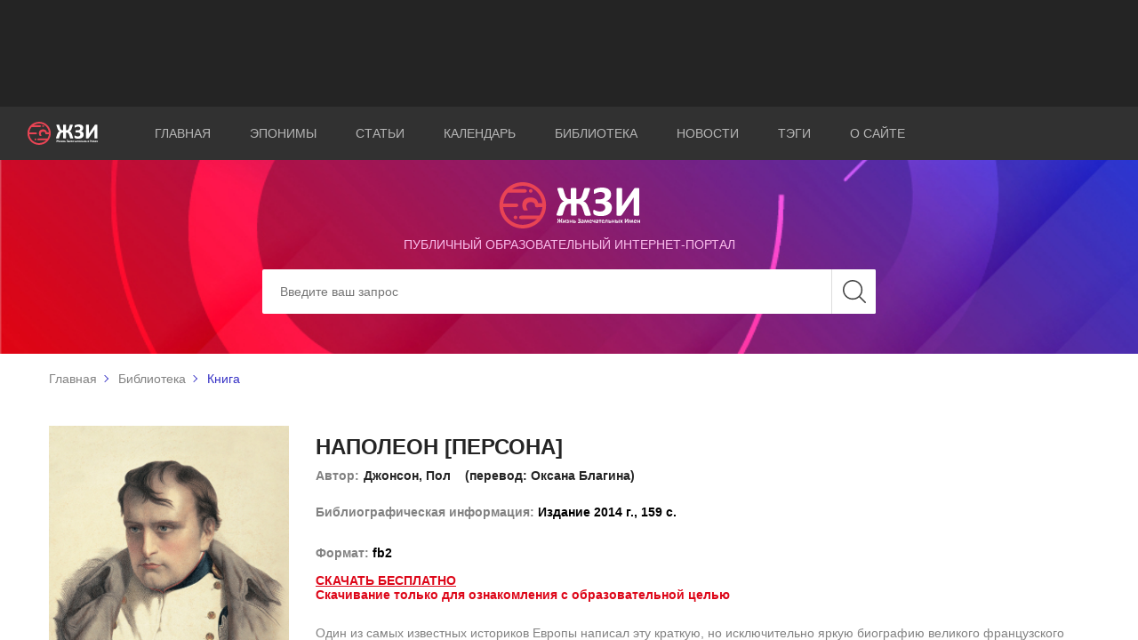

--- FILE ---
content_type: text/html; charset=utf-8
request_url: https://eponym.ru/Book/1293
body_size: 5101
content:

<!DOCTYPE html>
<html lang="ru" prefix="og: http://ogp.me/ns#">
<head>
    <meta charset="utf-8">
    <title>Наполеон [Персона] </title>
    <meta name="author" content="Proga Software">
    <meta name="keywords" content="Наполеон,[Персона]">
    <meta name="description" content="Один из самых известных историков Европы написал эту краткую, но исключительно яркую биографию великого французского стратега, ...">
    <meta http-equiv="X-UA-Compatible" content="IE=edge">
    <meta name="viewport" content="width=device-width, initial-scale=1, maximum-scale=1">
    <meta property="og:site_name" content="ЖЗИ" />
    <meta property="og:title" content="Наполеон [Персона] " />
    <meta property="og:type" content="book" />
    <meta property="og:url" content="https://eponym.ru/Book/1293" />
    <meta property="og:image" content="https://eponym.ru/GaleryImages/OL8TZ56ZG3PKANN34G34IE3TE.jpg" />
    <meta property="og:description" content="Один из самых известных историков Европы написал эту краткую, но исключительно яркую биографию великого французского стратега, ..." />
    <!-- Chrome, Firefox OS and Opera -->
    <meta name="theme-color" content="#000">
    <meta name="msapplication-navbutton-color" content="#000">
    <!-- iOS Safari -->
    <meta name="apple-mobile-web-app-status-bar-style" content="#000">
    <meta name="yandex-verification" content="a8b000d6aaf94f10" />
    <link rel="shortcut icon" href="/images/favicon/favicon.ico" type="image/x-icon">
    <link rel="apple-touch-icon" href="/images/favicon/apple-touch-icon.png">
    <link rel="apple-touch-icon" sizes="72x72" href="/images/favicon/apple-touch-icon-72x72.png">
    <link rel="apple-touch-icon" sizes="114x114" href="/images/favicon/apple-touch-icon-114x114.png">
    <link href="/Content/main.css" rel="preload" as="style" onload="this.rel='stylesheet'"/>
<link href="/Content/easy-autocomplete.css" rel="preload" as="style" onload="this.rel='stylesheet'"/>
<link href="/Content/site.css" rel="preload" as="style" onload="this.rel='stylesheet'"/>

    <link href="https://fonts.googleapis.com/css?family=Arimo:400,700|Pacifico&display=swap&subset=cyrillic-ext" rel="prefetch" as="style">
    <link rel="stylesheet" href="/Content/select2/select2.css">
    <script async src="https://pagead2.googlesyndication.com/pagead/js/adsbygoogle.js"></script>
</head>
<body>
    <div class="wrapper">
        <header class="header header_home">
            <div class="header_top">
                <div class="container">
                    <div class="banner">
                        <!-- Реклама На верх -->
                        <ins class="adsbygoogle"
                             style="display:block; height:100px;"
                             data-ad-client="ca-pub-3123937535658485"
                             data-ad-slot="9309475669"></ins>
                        <script defer>
                            (adsbygoogle = window.adsbygoogle || []).push({});
                        </script>
                    </div>
                </div>
            </div>
            <div class="header_middle">
                <div class="container-fluid">
                    <div class="row align-items-center">
                        <div class="col-md-1 col-6">
                            <a href="/">
                                <div class="logo header_logo">
                                    <img src="/images/logo.svg" alt="Жизнь замечательных имён">
                                </div>
                            </a>
                        </div>
                        <div class="col-md-11 col-6">
                            <nav class="nav header_nav">
                                <div class="burger">
                                    <span></span>
                                    <span></span>
                                    <span></span>
                                </div>
                                <ul class="list nav_list">
                                    <li class="list_item active"><a href="/">Главная</a></li>
                                    <li class="list_item"><a href="/Eponims">Эпонимы</a></li>
                                    <li class="list_item"><a href="/Article/AllArticles">Статьи</a></li>
                                    <li class="list_item"><a href="/Calendar/AllCalendarEvents">Календарь</a></li>
                                    <li class="list_item"><a href="/library">Библиотека</a></li>
                                    <li class="list_item"><a href="/News/AllNews">Новости</a></li>
                                    <li class="list_item"><a href="/Tags/AllTags">Тэги</a></li>
                                    <li class="list_item"><a href="/AboutUs">О сайте</a></li>
                                </ul>
                            </nav>
                        </div>
                    </div>
                </div>
            </div>
<div class="header_bottom">
    <div class="bg header_bg"></div>
    <div class="fg header_fg">
        <div class="container">
            <div class="header_content">
                <div class="heading header_heading">
                    <div class="header_img">
                        <a href="/">
                            <img src="/images/logo.svg" alt="Жизнь замечательных имён">
                        </a>
                    </div>
                    <h5>публичный образовательный интернет-портал</h5>
                </div>
                <form class="form header_form" action="/Search" id="MainSearch">
                    <div class="form_set">
                        <input class="form_control" type="search" placeholder="Введите ваш запрос" aria-label="Search" id="Data" name="Data">
                        <input type="submit" value="" class="btn btn_search">
                    </div>
                </form>
            </div>
        </div>
    </div>
</div>
        </header>
        

<div class="breadcrumbs">
    <div class="container">
        <ul class="list breadcrumbs_list">
            <li class="list_item"><a href="/">Главная</a></li>
                        <li class="list_item"><a href="/Library">Библиотека</a></li>
                        <li class="list_item">Книга</li>
        </ul>
    </div>
</div>

<main class="book">
    <div class="container">
        <div class="book_container">
            <div class="row">
                <div class="col-md-3 offset-md-0 col-sm-6 offset-sm-3 col-12">
                    <div class="book_img">
                        <img src="/GaleryImages/OL8TZ56ZG3PKANN34G34IE3TE.jpg" alt="Наполеон" title="Наполеон">
                    </div>
                </div>
                <div class="col-md-9 offset-md-0 col-12 ">
                    <div class="row">
                        <div class="col-12">
                            <div class="book_title">
                                <div class="book_info">
                                    <h2>Наполеон [Персона] </h2>
                                    <div class="book_author">
                                        <span>Автор:</span>
                                        <h5>Джонсон, Пол &#160;&#160; (перевод:&#160;Оксана Благина)</h5>
                                    </div>
                                    <div>
                                        <span>Библиографическая информация:</span>
                                        <span style="color:#000;">Издание 2014 г., 159 с. </span>
                                    </div>
                                    <div>
                                        <span>Формат:</span>
                                        <span style="color:#000;">fb2</span>
                                    </div>
                                    <div class="book_download">
                                            <a href="/BookImages/1293/JDURV847KWZHS6LP5Y5X7M3RO.zip" download="Наполеон [Персона] .zip">Скачать бесплатно</a>
                                            <h5 style="color:#dd0618;">Скачивание только для ознакомления с образовательной целью</h5>
                                    </div>
                                </div>
                                
                            </div>
                        </div>
                        <div class="col-12">
                            <div class="book_desc">
                                <p>Один из самых известных историков Европы написал эту краткую, но исключительно яркую биографию великого французского стратега, полководца и диктатора, сумевшего завоевать в начале XIX столетия почти всю Европу. Хотя Бонапарт находился у власти всего полтора десятилетия, его влияние на будущее ощущалось до конца ХХ века, почти двести лет после его смерти. Автор последовательно излагает путь великого императора с момента его рождения на Корсике до ссылки на острове Святой Елены, где <a href="/Person/11">Наполеон Бонапарт</a> бесславно закончил свои дни в полном одиночестве и забвении.</p>

                            </div>
                        </div>
                    </div>
                </div>
                <div class="col-12">
                        <div class="book_action">
                            <a href="/BookImages/1293/JDURV847KWZHS6LP5Y5X7M3RO.zip" class="btn btn_primary" download="Наполеон [Персона] .zip">Cкачать</a>
                        </div>

                </div>
            </div>
        </div>
<div class="social">
    <span>Поделиться информацией</span>
    
    <ul class="list social_list">
        <li class="list_item">
            <a href="mailto:?subject=Наполеон [Персона] &amp;body=Один из самых известных историков Европы написал эту краткую, но исключительно яркую биографию великого французского стратега, полководца и диктатора, сумевшего завоевать в начале XIX столетия почти всю Европу. Хотя Бонапарт находился у власти всего полтора десятилетия, его ...">
                <div class="icon icon-letter">
                    <svg class="icon-sprite">
                        <use xlink:href="/images/icons/symbol-defs.svg#icon-letter"></use>
                    </svg>
                </div>
            </a>
        </li>
        <li class="list_item">
            <div class="ya-share2" data-services="vkontakte,facebook,odnoklassniki,twitter,whatsapp,telegram" data-title="Наполеон [Персона] " data-description="&lt;p&gt;Один из самых известных историков Европы написал эту краткую, но исключительно яркую биографию великого французского стратега, полководца и диктатора, сумевшего завоевать в начале XIX столетия почти всю Европу. Хотя Бонапарт находился у власти всего полтора десятилетия, его ..." data-url="https://eponym.ru/Book/1293" data-image="https://eponym.ru/GaleryImages/OL8TZ56ZG3PKANN34G34IE3TE.jpg">
            </div>
        </li>
    </ul>
</div>
<script src="https://yastatic.net/es5-shims/0.0.2/es5-shims.min.js" defer></script>
<script src="https://yastatic.net/share2/share.js" defer></script>
    </div>
</main>

        <footer class="footer">
            <div class="container-fluid">
                <div class="footer_container">
                    <div class="row align-items-center">
                        <div class="col-lg-1 col-12">
                            <a href="/">
                                <div class="logo footer_logo">
                                    <img src="/images/footer_logo.svg" alt="Жизнь замечательных имен">
                                </div>
                            </a>
                        </div>
                        <div class="col-lg-8 col-12">
                            <nav class="nav footer_nav">
                                <ul class="list nav_list">
                                    <li class="list_item active"><a href="/">Главная</a></li>
                                    <li class="list_item"><a href="/Eponims">Эпонимы</a></li>
                                    <li class="list_item"><a href="/Article/AllArticles">Статьи</a></li>
                                    <li class="list_item"><a href="/Calendar/AllCalendarEvents">Календарь</a></li>
                                    <li class="list_item"><a href="/library">Библиотека</a></li>
                                    <li class="list_item"><a href="/News/AllNews">Новости</a></li>
                                    <li class="list_item"><a href="/AboutUs">О сайте</a></li>
                                </ul>
                            </nav>
                        </div>
                        <div class="col-lg-3 col-12">
                            <div class="copy">
                                <p>&copy; 2001-2026 ЖЗИ. All rights reserved </p>
                            </div>
                        </div>
                    </div>
                </div>
            </div>
            <div class="button_up">
                <span>наверх</span>
            </div>
        </footer>
    </div>
    <script type="text/javascript" src="/Scripts/jQuery-2.1.4.min.js"></script>
    <script type="text/javascript" src="/Scripts/jquery.easy-autocomplete.min.js"></script>
    <script src="/Scripts/img_box.min.js"></script>
    <script type="text/javascript" src="/Scripts/Global.js"></script>
    <script type="text/javascript" src="/Scripts/scripts.min.js"></script>
    <script type="text/javascript" src="/Scripts/common.js" async></script>
    <script type="text/javascript" src="/Scripts/LocalGlobalScript.js" defer></script>
    
    <script src="/Scripts/Book.js" type="text/javascript"></script>


    <script async src="https://www.googletagmanager.com/gtag/js?id=UA-147625920-2"></script>
    <script async>
        window.dataLayer = window.dataLayer || [];
        function gtag() { dataLayer.push(arguments); }
        gtag('js', new Date());

        gtag('config', 'UA-147625920-2');
    </script>
    <!-- Yandex.Metrika counter -->
    <script type="text/javascript" async>
        (function (m, e, t, r, i, k, a) {
            m[i] = m[i] || function () { (m[i].a = m[i].a || []).push(arguments) };
            m[i].l = 1 * new Date(); k = e.createElement(t), a = e.getElementsByTagName(t)[0], k.async = 1, k.src = r, a.parentNode.insertBefore(k, a)
        })
            (window, document, "script", "https://mc.yandex.ru/metrika/tag.js", "ym");

        ym(55506877, "init", {
            clickmap: true,
            trackLinks: true,
            accurateTrackBounce: true,
            webvisor: true
        });
    </script>
    <script async type="text/javascript" src="/Scripts/WbWorker.min.js"></script>
    <noscript><div><img src="https://mc.yandex.ru/watch/55506877" style="position:absolute; left:-9999px;" alt="" /></div></noscript>
    <!-- /Yandex.Metrika counter -->
</body>
</html>


--- FILE ---
content_type: text/html; charset=utf-8
request_url: https://www.google.com/recaptcha/api2/aframe
body_size: 266
content:
<!DOCTYPE HTML><html><head><meta http-equiv="content-type" content="text/html; charset=UTF-8"></head><body><script nonce="trq89g8LWjxKyd6xZuOEbg">/** Anti-fraud and anti-abuse applications only. See google.com/recaptcha */ try{var clients={'sodar':'https://pagead2.googlesyndication.com/pagead/sodar?'};window.addEventListener("message",function(a){try{if(a.source===window.parent){var b=JSON.parse(a.data);var c=clients[b['id']];if(c){var d=document.createElement('img');d.src=c+b['params']+'&rc='+(localStorage.getItem("rc::a")?sessionStorage.getItem("rc::b"):"");window.document.body.appendChild(d);sessionStorage.setItem("rc::e",parseInt(sessionStorage.getItem("rc::e")||0)+1);localStorage.setItem("rc::h",'1768987296202');}}}catch(b){}});window.parent.postMessage("_grecaptcha_ready", "*");}catch(b){}</script></body></html>

--- FILE ---
content_type: text/css
request_url: https://eponym.ru/Content/site.css
body_size: 2008
content:
.cudo
{
    cursor:pointer;
    text-align:center;
    display:block;
    margin:0 auto;
    padding:10px;
    border:1px solid gray;
    border-radius:5px;
    color:#535050;
    width:250px;
    margin-bottom:5px;
}
.hid
{
    display:none;
}
.dblin a {
    text-decoration: none;
    color: #373333;
}
.dblin2 a {
    text-decoration: none;
    color: #373333;
}
.dblin {
    margin: 0 auto;
    padding: 5px;
    border: blue solid 1px;
    border-radius: 5px;
    width: 160px;
    margin-bottom: 10px;
    text-align: center;
}
.dblin2 {
    margin: 0 auto;
    padding: 5px;
    border: blue solid 1px;
    border-radius: 5px;
    width: 160px;
    margin-bottom: 10px;
    margin-top: 10px;
    text-align: center;
}
.inmid {
    margin: 0 auto;
}
.orderBlock {
    display: flex;
}
.verfl {
    display: flex;
    flex-direction: column;
    cursor:pointer;
    padding:5px;
}
.down_active {
    border-top: 10px solid red !important;
}
.up_active {
    border-bottom: 10px solid red !important;
}
.ord {
    color: #456BA6;
    font-weight: bold;
}
.adown {
    border-top: 0;
    border-top: 10px solid #456BA6;
    content: "";
}

.adown {
    display: inline-block;
    width: 0;
    height: 0;
    vertical-align: middle;
    border-top: 10px solid #456BA6;
    border-right: 5px solid transparent;
    border-left: 5px solid transparent;
    content: "";
}
.aup {
    border-top: 0;
    border-bottom: 10px solid #456BA6;
    content: "";
}

.aup {
    display: inline-block;
    width: 0;
    height: 0;
    vertical-align: middle;
    border-bottom: 10px solid #456BA6;
    border-right: 5px solid transparent;
    border-left: 5px solid transparent;
    content: "";
}


.hdline {
    font-size: 18px;
    padding-bottom: 10px;
    display: inline-block;
    color: #535050;
}
.vlob
{
    position:relative;
}
.err-msg {
    color: red;
    position:absolute;
    top:0px;
    right:16px;
}
.npdl {
    padding-left: 0px !important;
}
.l1 h5 {
    font-family: Arimo,sans-serif !important;
    font-size: 14px !important;
    text-decoration: none !important;
    color: #000 !important;
    cursor:pointer;
}
.l1 h4 {
    font-family: Arimo,sans-serif !important;
    font-size: 13px !important;
    text-decoration: none !important;
    color: #000 !important;
    cursor: pointer;
}
.l1 img {
    text-decoration: none !important;
    cursor: pointer;
}
.l1 p {
    color: #828282;
    line-height: 1.5;
    text-decoration: none !important;
    cursor: pointer;
}
.TagsDiv
{
    width:100%;
    margin-top:5px;
}
.TagsLink
{

}
.TagsSpan {
    background-color: #1a8d34 !important;
}
.TagStr
{
    font-size:24px;
    text-decoration:underline;
    color:#000;
}
.MonthSelectorContainer {
    width: 100%;
    text-align: center;
    margin-bottom: 10px;
}
.MonthSelectorContainer .monthBox {
    width: 30px;
    height:30px;
    line-height:30px;
    background-color:#808080;
    text-align: center;
    margin:0 auto;
    vertical-align:middle;
    color:#fff;
    display:inline-block;
    cursor:pointer;
    margin-top:3px;
}
.MonthSelectorContainer .selected {
    background-color: #307a46;
}
.nec
{
    padding:0px 50px 50px 50px;;
}
.LinkLetter {
    font-size: 50px !important;
    color: #242424;
    text-decoration: none;
}
.post_text img {
    object-fit: cover;
}

.FirstImage
{
    max-height:300px;
}

.Fwidth
{
    width:100%;
    margin-top:5px;
}
.mrgrt5
{
    margin-right:5px;
}
.card_img img {
    height: 250px;
    object-fit: cover;
}
.home_card_img img {
    height: 250px;
    object-fit: cover;
}

.smallerText {
    font-size: 25px !important;
}
@media only screen and (max-width: 768px) {


    .card_img img {
        height: 183px;
        object-fit: cover;
    }
    .home_card_img img {
        max-height: 250px;
        width: 100%;
        object-fit: contain;
    }
}



.nimage {
    max-height: 153px;
    object-fit: cover;
}
.ad1 {
    display: block;
    width: 17%;
    float: left
}
.ad2 {
    display: block;
    width: 83%;
    float: left
}

@media only screen and (max-width: 768px) {
    .ad1 {
        width: 100%;
    }
    .nimage {
        min-height: 153px;
        object-fit: cover;
    }
}
.easy-autocomplete
{
    width:100%;
}
.ya-share2__container_size_m .ya-share2__icon {
    width: 30px !important;
    height: 30px !important;
}
.reddot {
    height: 25px;
    width: 25px;
    background-color: #ff6549 !important;
    border-radius: 50%;
    display: inline-block;
    margin: 0px 5px 0px 5px;
    position: relative;
    top: 2px;
}
.sbg1
{
    background-color:#5085a4 !important;
}
.sbg2 {
    background-color: #f0717a !important;
}
.sbg3 {
    background-color: #307a46 !important;
}
.rema {
    text-decoration: none;
}
.disin
{
    display:inline-block;
}
.eponbl {
    display: inline-block !important;
    border: 1px solid #2c34c7 !important;
    padding: 10px !important;
    color: #2c34c7 !important;
    position: relative !important;
    top: -4px !important;
    margin-left: 10px !important;
    background-color: #fff !important;
    text-align: center;
}
.eponbl:hover {
    display: inline-block;
    border: 1px solid #2c34c7;
    padding: 10px;
    color: #fff;
    background-color: #2c34c7;
    cursor: pointer;
}
.eponblnmrgl {
    margin-left: 0px !important;
    top: 0px !important;
}
    .bordown {
        border-bottom: 1px solid rgba(0,0,0,.3);
    }
.mrgd5
{
    margin-bottom:5px;
}
.mrgt20 {
    margin-top: 20px;
}
.iconisto {
    height: 20px;
    position: relative;
    top: -5px;
}
@media (max-width:992px) {
    .reddot {
        display: none !important;
    }
    .eponbl {
        display: block;
        width:95px;
        border: 1px solid #2c34c7;
        padding: 10px;
        color: #2c34c7;
        margin:10px 0px 10px 0px;
    }
    .search_desc {
        display: block;
        width: 100%;
    }
    .search_tags {
        display: block;
        width: 100%;
        margin-left:0px;
    }
    .search_tags a {
        margin-left: 0px;
    }
    .LongDescTextViz img{
        width:98% !important;
        height:auto !important;
        object-fit:contain !important;
        border:2px solid #808080 !important;
    }
    .LongDescTextViz div {
        width: 98% !important;
        height: auto !important;
        margin-left:0px !important;
    }

}
.ya-share2__icon
{
    background-position:2px;
}


--- FILE ---
content_type: application/javascript
request_url: https://eponym.ru/Scripts/img_box.min.js
body_size: 1009
content:
function img_box(n){var u=typeof n=="string"?n:n.src;vopa_img_box=0;var i=window.innerHeight,o=window.innerWidth,t,f,e,r=new Image;r.src=u;r.onload=function(){t=r.height;wimg_img_box=r.width;idpopup_img_box.innerHTML='<h5 style="color:white">Нажмите чтобы закрыть<h5>';idpopup_img_box.innerHTML+="<img src="+u+">";idpopup_img_box.innerHTML+='<h5 style="color:white">'+n.alt+"<h5>";wimg_img_box>o?idpopup_img_box.getElementsByTagName("img")[0].style.width="90%":t>i&&(idpopup_img_box.getElementsByTagName("img")[0].style.height="90%",t=i*90/100);t<i?(f=i/2-t/2,idpopup_img_box.style.paddingTop=f+"px"):idpopup_img_box.style.paddingTop="0px";allow_hide_scroll_img_box=="yes"&&(document.body.style.overflow="hidden");idpopup_img_box.style.display="block"};use_fade_inout_img_box=="yes"?e=setInterval(function(){vopa_img_box<=1.1?(idpopup_img_box.style.opacity=vopa_img_box,vopa_img_box+=speed_img_box):(idpopup_img_box.style.opacity=1,clearInterval(e))},10):idpopup_img_box.style.opacity=1;idpopup_img_box.onclick=function(){if(use_fade_inout_img_box=="yes")var n=setInterval(function(){vopa_img_box>=0?(idpopup_img_box.style.opacity=vopa_img_box,vopa_img_box-=speed_img_box):(idpopup_img_box.style.opacity=0,clearInterval(n),idpopup_img_box.style.display="none",idpopup_img_box.innerHTML="",document.body.style.overflow="visible",vopa_img_box=0)},10);else idpopup_img_box.style.opacity=0,idpopup_img_box.style.display="none",idpopup_img_box.innerHTML="",document.body.style.overflow="visible"}}var bg_color_img_box="rgba(0,0,0,0.9)",allow_hide_scroll_img_box="yes",use_fade_inout_img_box="yes",speed_img_box=.08,z_index_dv_img_box=999,vopa_img_box,idpopup_img_box;window.onload=function(){var n=document.createElement("div");n.id="img_box";document.getElementsByTagName("body")[0].appendChild(n);idpopup_img_box=document.getElementById("img_box");idpopup_img_box.style.top=0;idpopup_img_box.style.left=0;idpopup_img_box.style.opacity=0;idpopup_img_box.style.width="100%";idpopup_img_box.style.height="100%";idpopup_img_box.style.display="none";idpopup_img_box.style.position="fixed";idpopup_img_box.style.cursor="pointer";idpopup_img_box.style.textAlign="center";idpopup_img_box.style.zIndex=z_index_dv_img_box;idpopup_img_box.style.backgroundColor=bg_color_img_box};

--- FILE ---
content_type: application/javascript
request_url: https://eponym.ru/Scripts/Book.js
body_size: 220
content:
$(document).ready(function () {
    $(".post img").each(function () {
        $(this).click(function () {
            img_box($(this)[0]);
        });
    });
});

--- FILE ---
content_type: image/svg+xml
request_url: https://eponym.ru/images/logo.svg
body_size: 61462
content:
<svg viewBox="0 0 80 26" fill="none" xmlns="http://www.w3.org/2000/svg">
<path d="M77.8507 21.3658C77.7875 21.3035 77.7085 21.2412 77.6137 21.1946C77.5188 21.1479 77.3924 21.1323 77.266 21.1323C77.1395 21.1323 77.0131 21.1479 76.9183 21.1946C76.8077 21.2412 76.7287 21.3035 76.6496 21.3813C76.5706 21.4591 76.5232 21.5525 76.4916 21.677C76.4442 21.786 76.4284 21.9261 76.4284 22.0661C76.4284 22.2218 76.4442 22.3463 76.4758 22.4553C76.5074 22.5642 76.5706 22.6576 76.6338 22.7354C76.697 22.8132 76.7919 22.8599 76.9025 22.9066C77.0131 22.9377 77.1395 22.9533 77.2818 22.9533C77.3608 22.9533 77.4398 22.9533 77.503 22.9377C77.5662 22.9222 77.6295 22.9222 77.6927 22.9066C77.7559 22.8911 77.7875 22.8755 77.8349 22.8599C77.8665 22.8444 77.8981 22.8288 77.8981 22.8288C77.8981 22.8132 77.9139 22.8132 77.9139 22.7977C77.9139 22.7821 77.9297 22.7821 77.9297 22.7665C77.9297 22.751 77.9297 22.7354 77.9297 22.7198C77.9297 22.7043 77.9297 22.6732 77.9297 22.6576C77.9297 22.6265 77.9297 22.5953 77.9297 22.5798C77.9297 22.5642 77.9297 22.5486 77.9139 22.5331C77.9139 22.5175 77.8981 22.5175 77.8981 22.5175C77.8981 22.5175 77.8823 22.5175 77.8665 22.5175C77.8507 22.5175 77.8191 22.5175 77.7875 22.5331C77.7559 22.5486 77.7243 22.5642 77.6769 22.5642C77.6295 22.5798 77.582 22.5953 77.5188 22.5953C77.4556 22.6109 77.3924 22.6109 77.3134 22.6109C77.2344 22.6109 77.1712 22.5953 77.1079 22.5798C77.0447 22.5642 76.9973 22.5331 76.9657 22.4864C76.9341 22.4397 76.9025 22.393 76.8867 22.3463C76.8709 22.284 76.8551 22.2218 76.8551 22.1595H77.8507C77.8981 22.1595 77.9297 22.144 77.9613 22.1128C77.9929 22.0817 77.9929 22.0506 77.9929 21.9883V21.9105C77.9929 21.8016 77.9771 21.6926 77.9455 21.5992C77.9613 21.5214 77.9139 21.428 77.8507 21.3658ZM76.8867 21.8638C76.8867 21.8016 76.9025 21.7549 76.9183 21.7082C76.9341 21.6615 76.9499 21.6148 76.9815 21.5837C77.0131 21.5525 77.0447 21.5214 77.0921 21.4903C77.1395 21.4747 77.187 21.4591 77.2502 21.4591C77.3608 21.4591 77.4556 21.4903 77.503 21.5681C77.5662 21.6459 77.582 21.7393 77.582 21.8638H76.8867ZM69.7909 22.0195L70.2018 21.2879C70.2176 21.2568 70.2176 21.2412 70.2176 21.2257C70.2176 21.2101 70.2176 21.1946 70.2018 21.1946C70.1859 21.179 70.1701 21.179 70.1385 21.179C70.1069 21.179 70.0595 21.179 70.0121 21.179C69.9647 21.179 69.9331 21.179 69.9015 21.179C69.8699 21.179 69.8541 21.179 69.8383 21.1946C69.8225 21.1946 69.8067 21.2101 69.8067 21.2101C69.8067 21.2101 69.7909 21.2257 69.7909 21.2412L69.5064 21.786L69.2219 21.2412C69.2219 21.2257 69.2061 21.2257 69.2061 21.2101C69.1903 21.1946 69.1903 21.1946 69.1587 21.1946C69.1429 21.1946 69.1113 21.1946 69.0797 21.179C69.0481 21.179 69.0007 21.179 68.9533 21.179C68.89 21.179 68.8426 21.179 68.811 21.179C68.7794 21.179 68.7478 21.1946 68.732 21.1946C68.7162 21.2101 68.7162 21.2101 68.7162 21.2257C68.7162 21.2412 68.7162 21.2568 68.732 21.2879L69.1429 22.035L68.6846 22.8288C68.6688 22.8444 68.6688 22.8599 68.6688 22.8755C68.6688 22.891 68.6846 22.9066 68.6846 22.9066C68.7004 22.9222 68.7162 22.9222 68.7478 22.9222C68.7794 22.9222 68.8268 22.9222 68.8742 22.9222C68.9217 22.9222 68.9691 22.9222 69.0007 22.9222C69.0323 22.9222 69.0639 22.9222 69.0797 22.9066C69.0955 22.9066 69.1113 22.891 69.1113 22.891C69.1271 22.8755 69.1271 22.8755 69.1271 22.8599L69.4274 22.284L69.7276 22.8599C69.7276 22.8755 69.7434 22.8755 69.7434 22.891C69.7592 22.9066 69.7592 22.9066 69.7909 22.9066C69.8067 22.9066 69.8383 22.9222 69.8699 22.9222C69.9015 22.9222 69.9489 22.9222 69.9963 22.9222C70.0595 22.9222 70.1069 22.9222 70.1385 22.9222C70.1701 22.9222 70.2017 22.9066 70.2176 22.9066C70.2334 22.8911 70.2492 22.891 70.2492 22.8755C70.2492 22.8599 70.2492 22.8444 70.2334 22.8288L69.7909 22.0195ZM50.8265 21.2101C50.7949 21.179 50.7475 21.1634 50.7001 21.1634H50.463C50.4156 21.1634 50.3682 21.1634 50.3366 21.179C50.305 21.1946 50.2734 21.1945 50.2576 21.2257C50.2418 21.2412 50.2102 21.2724 50.1944 21.3035C50.1785 21.3346 50.1627 21.3658 50.1469 21.4125L49.9573 21.9572C49.9415 21.9883 49.9415 22.0195 49.9257 22.0661C49.9099 22.0973 49.9099 22.144 49.8941 22.1907C49.8783 22.2374 49.8783 22.2685 49.8625 22.3152C49.8467 22.3463 49.8467 22.393 49.8309 22.4241C49.8309 22.393 49.8151 22.3619 49.7993 22.3152C49.7835 22.284 49.7835 22.2374 49.7677 22.2062C49.7519 22.1595 49.7519 22.1284 49.736 22.0817C49.7202 22.035 49.7202 22.0039 49.7044 21.9728L49.5148 21.4125C49.499 21.3658 49.4832 21.3191 49.4674 21.2879C49.4516 21.2568 49.4358 21.2257 49.4042 21.2101C49.3726 21.1946 49.341 21.179 49.3093 21.179C49.2777 21.179 49.2303 21.1634 49.1829 21.1634H48.9459C48.8827 21.1634 48.851 21.179 48.8194 21.2101C48.7878 21.2412 48.772 21.2724 48.772 21.3191L48.614 22.8288C48.614 22.8444 48.614 22.8599 48.614 22.8755C48.614 22.891 48.6298 22.8911 48.6456 22.9066C48.6614 22.9066 48.6772 22.9222 48.7088 22.9222C48.7404 22.9222 48.772 22.9222 48.8194 22.9222C48.8668 22.9222 48.8985 22.9222 48.9301 22.9222C48.9617 22.9222 48.9775 22.9222 48.9933 22.9066C49.0091 22.9066 49.0249 22.891 49.0249 22.8755C49.0249 22.8599 49.0407 22.8599 49.0407 22.8288L49.1355 21.9728C49.1355 21.9416 49.1355 21.9105 49.1513 21.8638C49.1513 21.8327 49.1513 21.786 49.1671 21.7393C49.1671 21.6926 49.1671 21.6615 49.1829 21.6148C49.1829 21.5681 49.1829 21.537 49.1829 21.5058V21.4591C49.1829 21.4903 49.1987 21.5214 49.2145 21.5681C49.2303 21.6148 49.2303 21.6459 49.2461 21.6926C49.2619 21.7393 49.2777 21.7704 49.2777 21.8171C49.2935 21.8482 49.2935 21.8949 49.3093 21.9261L49.5938 22.8132C49.5938 22.8288 49.6096 22.8444 49.6096 22.8599C49.6254 22.8755 49.6412 22.8755 49.657 22.891C49.6728 22.891 49.7044 22.9066 49.7202 22.9066C49.7518 22.9066 49.7835 22.9066 49.8151 22.9066C49.8625 22.9066 49.8941 22.9066 49.9257 22.9066C49.9573 22.9066 49.9731 22.9066 49.9889 22.891C50.0047 22.891 50.0205 22.8755 50.0363 22.8599C50.0521 22.8444 50.0521 22.8288 50.0521 22.8288L50.3366 21.9416C50.3524 21.9105 50.3524 21.8794 50.3682 21.8327C50.384 21.786 50.384 21.7549 50.3998 21.7082C50.4156 21.6615 50.4156 21.6303 50.4314 21.5837C50.4472 21.537 50.4472 21.5058 50.463 21.4747V21.5214C50.463 21.5525 50.463 21.5837 50.4788 21.6303C50.4788 21.677 50.4788 21.7082 50.4946 21.7549C50.4946 21.8016 50.4946 21.8327 50.5104 21.8794C50.5104 21.9261 50.5104 21.9572 50.5262 21.9883L50.6211 22.8599C50.6211 22.8755 50.621 22.891 50.6369 22.891C50.6369 22.9066 50.6527 22.9066 50.6685 22.9066C50.6843 22.9066 50.7001 22.9222 50.7317 22.9222C50.7633 22.9222 50.7949 22.9222 50.8423 22.9222C50.9213 22.9222 50.9687 22.9222 51.0003 22.9066C51.0319 22.8911 51.0477 22.8755 51.0477 22.8444L50.8897 21.3346C50.8739 21.2879 50.8581 21.2412 50.8265 21.2101ZM48.1083 21.2879C48.0451 21.2412 47.9818 21.1946 47.887 21.179C47.7922 21.1479 47.6816 21.1479 47.5551 21.1479C47.4761 21.1479 47.4129 21.1479 47.3497 21.1634C47.2865 21.179 47.2233 21.1946 47.1601 21.2101C47.0968 21.2257 47.0494 21.2412 47.002 21.2724C46.9546 21.2879 46.923 21.3191 46.9072 21.3346C46.8914 21.3502 46.8756 21.3658 46.8756 21.3969C46.8756 21.4124 46.8598 21.4436 46.8598 21.4903C46.8598 21.5214 46.8598 21.537 46.8598 21.5681C46.8598 21.5837 46.8756 21.6148 46.8756 21.6303C46.8756 21.6459 46.8914 21.6615 46.9072 21.6615C46.923 21.677 46.923 21.677 46.9388 21.677C46.9546 21.677 46.9862 21.6615 47.0178 21.6459C47.0494 21.6303 47.081 21.6148 47.1284 21.5837C47.1759 21.5681 47.2233 21.537 47.2865 21.5214C47.3497 21.5058 47.4129 21.4903 47.4919 21.4903C47.5551 21.4903 47.6026 21.4903 47.6342 21.5058C47.6816 21.5214 47.7132 21.537 47.729 21.5681C47.7448 21.5992 47.7764 21.6303 47.7764 21.6615C47.7922 21.6926 47.7922 21.7393 47.7922 21.8016V21.8949H47.6342C47.4919 21.8949 47.3655 21.9105 47.2549 21.9261C47.1443 21.9416 47.0494 21.9883 46.9862 22.0195C46.9072 22.0661 46.8598 22.1284 46.8124 22.1907C46.7808 22.2529 46.7492 22.3463 46.7492 22.4397C46.7492 22.5331 46.765 22.5953 46.7966 22.6732C46.8282 22.751 46.8598 22.7977 46.923 22.8444C46.9704 22.8911 47.0336 22.9222 47.1126 22.9377C47.1917 22.9533 47.2707 22.9689 47.3497 22.9689C47.4603 22.9689 47.5551 22.9533 47.6342 22.9066C47.7132 22.8599 47.7922 22.8132 47.8712 22.7354V22.8599C47.8712 22.8755 47.8712 22.8911 47.887 22.9066C47.9028 22.9222 47.9186 22.9222 47.9344 22.9222C47.966 22.9222 47.9976 22.9222 48.0609 22.9222C48.1083 22.9222 48.1557 22.9222 48.1715 22.9222C48.2031 22.9222 48.2189 22.9066 48.2347 22.9066C48.2505 22.8911 48.2505 22.891 48.2505 22.8599V21.7704C48.2505 21.6615 48.2347 21.5681 48.2031 21.4903C48.2031 21.3969 48.1715 21.3346 48.1083 21.2879ZM47.8238 22.4397C47.7606 22.5019 47.7132 22.5486 47.6658 22.5798C47.6184 22.6109 47.5551 22.6265 47.4919 22.6265C47.4129 22.6265 47.3497 22.6109 47.3181 22.5642C47.2707 22.5175 47.2549 22.4708 47.2549 22.4086C47.2549 22.3619 47.2549 22.3307 47.2707 22.2996C47.2865 22.2685 47.3181 22.2374 47.3497 22.2218C47.3813 22.2062 47.4287 22.1907 47.4761 22.1751C47.5235 22.1595 47.5868 22.1595 47.6658 22.1595H47.8396V22.4397H47.8238ZM46.3857 21.8638C46.3383 21.8171 46.2909 21.7704 46.2276 21.7393C46.1644 21.7082 46.1012 21.6926 46.0222 21.677C46.0854 21.6615 46.1486 21.6459 46.196 21.6148C46.2434 21.5837 46.2909 21.537 46.3383 21.4903C46.3699 21.4436 46.4015 21.3813 46.4331 21.3346C46.4489 21.2724 46.4647 21.2101 46.4647 21.1323C46.4647 21.0389 46.4489 20.9611 46.4173 20.8833C46.3857 20.8054 46.3383 20.7432 46.2751 20.6965C46.2118 20.6498 46.1328 20.6031 46.038 20.5875C45.9432 20.5564 45.8326 20.5409 45.7061 20.5409C45.6271 20.5409 45.5481 20.5409 45.4691 20.5564C45.39 20.572 45.3268 20.5875 45.2794 20.6031C45.2162 20.6187 45.1688 20.6342 45.1372 20.6498C45.0898 20.6654 45.074 20.6809 45.0582 20.6965C45.0424 20.7121 45.0424 20.7276 45.0266 20.7276C45.0266 20.7432 45.0108 20.7588 45.0108 20.7743C45.0108 20.7899 45.0108 20.8054 45.0108 20.8366C45.0108 20.8677 45.0108 20.8833 45.0108 20.8988C45.0108 20.93 45.0108 20.9611 45.0108 20.9767C45.0108 20.9922 45.0108 21.0233 45.0266 21.0233C45.0266 21.0389 45.0424 21.0389 45.0424 21.0545H45.0582C45.074 21.0545 45.0898 21.0389 45.1214 21.0233C45.153 21.0078 45.1846 20.9922 45.232 20.9767C45.2794 20.9611 45.3268 20.9455 45.39 20.93C45.4533 20.9144 45.5165 20.8988 45.5955 20.8988C45.6587 20.8988 45.7061 20.8988 45.7535 20.9144C45.8009 20.93 45.8325 20.9455 45.8642 20.9767C45.8958 21.0078 45.9116 21.0389 45.9274 21.07C45.9432 21.1012 45.9432 21.1479 45.9432 21.1946C45.9432 21.2412 45.9274 21.2879 45.9116 21.3346C45.8958 21.3813 45.8642 21.4125 45.8167 21.4436C45.7851 21.4747 45.7377 21.4903 45.6745 21.5058C45.6113 21.5214 45.5481 21.5214 45.4691 21.5214H45.2162C45.2004 21.5214 45.1846 21.5214 45.1846 21.537C45.1688 21.537 45.1688 21.5525 45.153 21.5681C45.153 21.5837 45.1372 21.5992 45.1372 21.6148C45.1372 21.6303 45.1372 21.6615 45.1372 21.7082C45.1372 21.7549 45.1372 21.7704 45.1372 21.8016C45.1372 21.8327 45.1372 21.8482 45.153 21.8638C45.153 21.8794 45.1688 21.8794 45.1846 21.8949C45.2004 21.8949 45.2162 21.8949 45.232 21.8949H45.4849C45.5639 21.8949 45.6429 21.9105 45.7061 21.9261C45.7693 21.9416 45.8167 21.9728 45.8642 21.9883C45.9116 22.0195 45.9274 22.0506 45.959 22.0973C45.9748 22.144 45.9906 22.1907 45.9906 22.2374C45.9906 22.284 45.9748 22.3307 45.959 22.3774C45.9432 22.4241 45.9116 22.4553 45.88 22.4864C45.8484 22.5175 45.8009 22.5331 45.7377 22.5486C45.6745 22.5642 45.6271 22.5798 45.5639 22.5798C45.4849 22.5798 45.4217 22.5642 45.3584 22.5486C45.2952 22.5331 45.2478 22.5175 45.2004 22.5019C45.153 22.4864 45.1214 22.4708 45.0898 22.4553C45.0582 22.4397 45.0424 22.4397 45.0266 22.4397C45.0108 22.4397 44.995 22.4552 44.9792 22.4708C44.9792 22.4864 44.9633 22.5175 44.9633 22.5798C44.9633 22.6265 44.9633 22.6576 44.9633 22.6887C44.9633 22.7198 44.9633 22.751 44.9633 22.7665C44.9633 22.7821 44.9792 22.7977 44.9792 22.8132C44.9792 22.8288 44.995 22.8288 45.0108 22.8444C45.0266 22.8599 45.0424 22.8599 45.074 22.891C45.1056 22.9066 45.1372 22.9222 45.1846 22.9377C45.232 22.9533 45.2952 22.9689 45.3584 22.9844C45.4217 23 45.5007 23 45.5797 23C45.7219 23 45.8484 22.9844 45.9748 22.9533C46.0854 22.9222 46.196 22.8755 46.2751 22.8132C46.3541 22.751 46.4173 22.6732 46.4647 22.5798C46.5121 22.4864 46.5279 22.393 46.5279 22.2685C46.5279 22.1907 46.5121 22.1284 46.4963 22.0661C46.4647 21.9728 46.4331 21.9105 46.3857 21.8638ZM79.9842 21.2101C79.9842 21.1946 79.9684 21.1946 79.9526 21.1946C79.9368 21.1946 79.9052 21.179 79.8894 21.179C79.8578 21.179 79.8262 21.179 79.7788 21.179C79.7313 21.179 79.6997 21.179 79.6681 21.179C79.6365 21.179 79.6207 21.179 79.5891 21.1946C79.5733 21.1946 79.5575 21.2101 79.5575 21.2101C79.5575 21.2257 79.5417 21.2257 79.5417 21.2412V21.8482H78.8779V21.2412C78.8779 21.2257 78.8779 21.2257 78.8621 21.2101C78.8621 21.1946 78.8463 21.1946 78.8305 21.1946C78.8147 21.1946 78.7831 21.179 78.7673 21.179C78.7357 21.179 78.7041 21.179 78.6567 21.179C78.6093 21.179 78.5777 21.179 78.5461 21.179C78.5145 21.179 78.4987 21.179 78.4829 21.1946C78.4671 21.1946 78.4512 21.2101 78.4512 21.2101C78.4512 21.2257 78.4354 21.2257 78.4354 21.2412V22.8599C78.4354 22.8755 78.4354 22.8755 78.4512 22.891C78.4512 22.9066 78.4671 22.9066 78.4829 22.9066C78.4987 22.9066 78.5303 22.9222 78.5461 22.9222C78.5619 22.9222 78.6093 22.9222 78.6567 22.9222C78.7041 22.9222 78.7357 22.9222 78.7673 22.9222C78.7989 22.9222 78.8147 22.9222 78.8305 22.9066C78.8463 22.9066 78.8621 22.891 78.8621 22.891C78.8621 22.8755 78.8779 22.8755 78.8779 22.8599V22.2218H79.5417V22.8599C79.5417 22.8755 79.5417 22.8755 79.5575 22.891C79.5575 22.9066 79.5733 22.9066 79.5891 22.9066C79.6049 22.9066 79.6365 22.9222 79.6681 22.9222C79.6997 22.9222 79.7313 22.9222 79.7788 22.9222C79.8262 22.9222 79.8578 22.9222 79.8894 22.9222C79.921 22.9222 79.9368 22.9222 79.9526 22.9066C79.9684 22.9066 79.9842 22.891 79.9842 22.891C79.9842 22.8755 80 22.8755 80 22.8599V21.2412C80 21.2257 79.9842 21.2101 79.9842 21.2101ZM43.7149 21.8794C43.6516 21.8327 43.5726 21.786 43.462 21.7704C43.3672 21.7393 43.2408 21.7237 43.0985 21.7237C43.0511 21.7237 43.0037 21.7237 42.9405 21.7237C42.8931 21.7237 42.8457 21.7237 42.7983 21.7393V21.2412C42.7983 21.2257 42.7983 21.2257 42.7824 21.2101C42.7666 21.1946 42.7666 21.1946 42.735 21.1946C42.7192 21.1946 42.6876 21.179 42.6718 21.179C42.6402 21.179 42.6086 21.179 42.5612 21.179C42.5138 21.179 42.4822 21.179 42.4506 21.179C42.419 21.179 42.4032 21.179 42.3716 21.1946C42.3558 21.1946 42.3399 21.2101 42.3399 21.2101C42.3399 21.2257 42.3241 21.2257 42.3241 21.2412V22.751C42.3241 22.8132 42.3399 22.8599 42.3716 22.8755C42.4032 22.9066 42.4348 22.9222 42.498 22.9222C42.5296 22.9222 42.577 22.9222 42.6086 22.9377C42.656 22.9377 42.6876 22.9377 42.735 22.9377C42.7824 22.9377 42.8141 22.9377 42.8615 22.9377C42.9089 22.9377 42.9405 22.9377 42.9879 22.9377C43.1459 22.9377 43.2724 22.9222 43.383 22.891C43.4936 22.8599 43.5884 22.8132 43.6675 22.7665C43.7465 22.7043 43.7939 22.642 43.8413 22.5642C43.8729 22.4864 43.8887 22.393 43.8887 22.2996C43.8887 22.2062 43.8729 22.1284 43.8413 22.0506C43.8413 21.9883 43.7939 21.9261 43.7149 21.8794ZM43.3356 22.5331C43.2724 22.5798 43.1775 22.6109 43.0511 22.6109C43.0037 22.6109 42.9563 22.6109 42.9247 22.6109C42.8773 22.6109 42.8457 22.6109 42.8141 22.5953V22.0817C42.8457 22.0817 42.8773 22.0817 42.9247 22.0817C42.9721 22.0817 43.0037 22.0817 43.0511 22.0817C43.1143 22.0817 43.1775 22.0817 43.2249 22.0973C43.2724 22.1128 43.304 22.1284 43.3356 22.144C43.3672 22.1751 43.383 22.1907 43.3988 22.2218C43.4146 22.2529 43.4146 22.2996 43.4146 22.3307C43.4304 22.4241 43.3988 22.4864 43.3356 22.5331ZM36.2714 22.7977C36.2714 22.7821 36.2714 22.7665 36.2555 22.751C36.2555 22.7354 36.2397 22.7198 36.2397 22.6887L36.0817 22.2218C36.0501 22.1284 36.0185 22.0661 35.9869 22.0039C35.9553 21.9416 35.9237 21.8949 35.8921 21.8482C35.8605 21.8016 35.813 21.7704 35.7814 21.7393C35.734 21.7082 35.7024 21.6926 35.6392 21.6615C35.6866 21.6459 35.7182 21.6304 35.7656 21.5992C35.7972 21.5681 35.8289 21.537 35.8605 21.5058C35.8921 21.4747 35.9237 21.428 35.9553 21.3658C35.9869 21.3035 36.0185 21.2412 36.0343 21.1634L36.1765 20.7588C36.1923 20.7276 36.1923 20.6965 36.2081 20.6654C36.2239 20.6342 36.2239 20.6187 36.2239 20.6031C36.2239 20.5875 36.2239 20.572 36.2081 20.572C36.2081 20.5564 36.1923 20.5564 36.1765 20.5564C36.1607 20.5564 36.1291 20.5409 36.0975 20.5409C36.0659 20.5409 36.0343 20.5409 35.9711 20.5409C35.9237 20.5409 35.8763 20.5409 35.8447 20.5409C35.813 20.5409 35.7814 20.5564 35.7656 20.5564C35.7498 20.5564 35.734 20.572 35.7182 20.5875C35.7024 20.6031 35.7024 20.6187 35.7024 20.6342L35.5444 21.1323C35.5286 21.1946 35.497 21.2568 35.4812 21.3035C35.4654 21.3502 35.4338 21.3813 35.4022 21.4125C35.3705 21.4436 35.3389 21.4591 35.2915 21.4747C35.2441 21.4903 35.1967 21.4903 35.1493 21.4903H35.0545V20.6187C35.0545 20.6031 35.0545 20.5875 35.0387 20.5875C35.0387 20.572 35.0229 20.572 35.0071 20.572C34.9913 20.572 34.9597 20.5564 34.928 20.5564C34.8964 20.5564 34.8648 20.5564 34.8174 20.5564C34.77 20.5564 34.7384 20.5564 34.7068 20.5564C34.6752 20.5564 34.6594 20.5564 34.6278 20.572C34.612 20.572 34.5962 20.5875 34.5962 20.5875C34.5962 20.6031 34.5804 20.6031 34.5804 20.6187V21.4903H34.5013C34.4381 21.4903 34.3907 21.4903 34.3591 21.4747C34.3117 21.4591 34.2801 21.4436 34.2485 21.4125C34.2169 21.3813 34.1853 21.3502 34.1695 21.3035C34.1537 21.2568 34.1221 21.1946 34.1063 21.1323L33.964 20.6342C33.964 20.6187 33.9482 20.6031 33.9482 20.5875C33.9324 20.572 33.9324 20.572 33.9008 20.5564C33.885 20.5564 33.8534 20.5409 33.8218 20.5409C33.7902 20.5409 33.7428 20.5409 33.6954 20.5409C33.6479 20.5409 33.6005 20.5409 33.5689 20.5409C33.5373 20.5409 33.5215 20.5409 33.4899 20.5564C33.4741 20.5564 33.4583 20.572 33.4583 20.572C33.4583 20.5875 33.4425 20.5875 33.4425 20.6031C33.4425 20.6187 33.4425 20.6342 33.4425 20.6654C33.4425 20.6809 33.4583 20.7121 33.4741 20.7588L33.6163 21.179C33.6479 21.2568 33.6796 21.3346 33.6954 21.3813C33.727 21.4436 33.7586 21.4903 33.7902 21.5214C33.8218 21.5525 33.8534 21.5837 33.885 21.6148C33.9166 21.6303 33.964 21.6615 34.0114 21.6615C33.964 21.677 33.9166 21.7082 33.8692 21.7237C33.8218 21.7549 33.7902 21.786 33.7586 21.8171C33.727 21.8638 33.6954 21.9105 33.6638 21.9728C33.6321 22.035 33.6005 22.1128 33.5689 22.1907L33.4109 22.6576C33.3951 22.6732 33.3951 22.7043 33.3951 22.7198C33.3951 22.7354 33.3793 22.751 33.3793 22.7665C33.3793 22.7821 33.3793 22.7821 33.3793 22.7977C33.3793 22.8132 33.3793 22.8132 33.3793 22.8132C33.3793 22.8288 33.3793 22.8444 33.3951 22.8444C33.3951 22.8599 33.4109 22.8599 33.4425 22.8599C33.4583 22.8599 33.4899 22.8755 33.5215 22.8755C33.5531 22.8755 33.6005 22.8755 33.6479 22.8755C33.6954 22.8755 33.7428 22.8755 33.7744 22.8755C33.806 22.8755 33.8376 22.8755 33.8534 22.8599C33.8692 22.8599 33.885 22.8444 33.9008 22.8288C33.9166 22.8132 33.9166 22.7977 33.9166 22.7821L34.0905 22.2529C34.1063 22.1907 34.1379 22.1284 34.1695 22.0817C34.2011 22.035 34.2327 21.9883 34.2643 21.9572C34.2959 21.9261 34.3433 21.8949 34.3907 21.8794C34.4381 21.8638 34.4855 21.8638 34.5488 21.8638H34.6436V22.7977C34.6436 22.8132 34.6436 22.8288 34.6594 22.8288C34.6594 22.8444 34.6752 22.8444 34.691 22.8599C34.7068 22.8599 34.7384 22.8755 34.77 22.8755C34.8016 22.8755 34.8332 22.8755 34.8806 22.8755C34.928 22.8755 34.9597 22.8755 34.9913 22.8755C35.0229 22.8755 35.0545 22.8755 35.0703 22.8599C35.0861 22.8599 35.1019 22.8444 35.1019 22.8288C35.1019 22.8132 35.1177 22.8132 35.1177 22.7977V21.8638H35.1493C35.2125 21.8638 35.2599 21.8638 35.2915 21.8794C35.3389 21.8949 35.3705 21.9105 35.4022 21.9416C35.4338 21.9728 35.4654 22.0195 35.497 22.0661C35.5286 22.1128 35.5444 22.1751 35.576 22.2529L35.7498 22.7821C35.7498 22.7977 35.7656 22.8132 35.7656 22.8288C35.7814 22.8444 35.7814 22.8444 35.813 22.8599C35.8289 22.8599 35.8605 22.8755 35.8921 22.8755C35.9237 22.8755 35.9711 22.8755 36.0185 22.8755C36.0659 22.8755 36.1133 22.8755 36.1449 22.8755C36.1765 22.8755 36.2081 22.8755 36.2239 22.8599C36.2397 22.8599 36.2555 22.8444 36.2555 22.8444C36.2555 22.8288 36.2714 22.8288 36.2714 22.8132V22.7977C36.2714 22.8132 36.2714 22.8132 36.2714 22.7977ZM53.8134 17.5992C53.8292 17.7237 53.8766 17.8327 53.9082 17.9105C53.9556 17.9883 54.003 18.0506 54.082 18.1128C54.1611 18.1751 54.3033 18.2685 54.4929 18.3774C54.6826 18.4864 54.9512 18.5798 55.2673 18.6887C55.5834 18.7977 55.9627 18.8911 56.4052 18.9533C56.8319 19.0311 57.3218 19.0623 57.8275 19.0623C58.7757 19.0623 59.6291 18.9689 60.4035 18.7665C61.1779 18.5642 61.8416 18.2685 62.3948 17.8638C62.9479 17.4591 63.3746 16.9611 63.6749 16.3696C63.9751 15.7782 64.1174 15.0778 64.1174 14.2996C64.1174 13.8171 64.0383 13.3658 63.8803 12.9455C63.7223 12.5253 63.4852 12.1517 63.2007 11.8249C62.9005 11.4981 62.5528 11.2335 62.1419 11.0156C61.731 10.7977 61.2727 10.6732 60.7828 10.6109V10.5953C61.2095 10.5019 61.6046 10.3463 61.9523 10.1284C62.2999 9.91051 62.616 9.66148 62.8689 9.35019C63.1217 9.03891 63.3272 8.68093 63.4536 8.27627C63.5958 7.8716 63.659 7.42023 63.659 6.92218C63.659 6.29961 63.5484 5.7393 63.343 5.25681C63.1375 4.77432 62.8215 4.36965 62.3948 4.02724C61.9681 3.70039 61.4465 3.4358 60.8144 3.26459C60.1822 3.09338 59.4553 3 58.6019 3C58.0646 3 57.5588 3.03113 57.0847 3.10895C56.6106 3.18677 56.1681 3.26459 55.7888 3.37354C55.4096 3.48249 55.0935 3.607 54.8248 3.73152C54.5562 3.85603 54.3823 3.96498 54.3033 4.0428C54.2243 4.12062 54.1611 4.19844 54.1137 4.29183C54.0662 4.36965 54.0346 4.4786 54.0188 4.58755C54.003 4.6965 53.9714 4.82101 53.9714 4.96109C53.9714 5.10117 53.9556 5.24125 53.9556 5.39689C53.9556 5.63035 53.9556 5.81712 53.9714 5.9572C53.9872 6.09728 54.003 6.22179 54.0346 6.29961C54.0662 6.37743 54.0978 6.43969 54.1453 6.47082C54.1927 6.50195 54.2401 6.51751 54.2875 6.51751C54.3823 6.51751 54.5404 6.47082 54.73 6.36187C54.9354 6.25292 55.1725 6.14397 55.457 6.01946C55.7414 5.89494 56.0891 5.78599 56.4684 5.67704C56.8635 5.56809 57.2902 5.5214 57.7801 5.5214C58.191 5.5214 58.5545 5.56809 58.8547 5.66148C59.155 5.75486 59.4079 5.87938 59.5975 6.05058C59.7872 6.22179 59.9294 6.40856 60.0242 6.65759C60.119 6.89105 60.1664 7.15564 60.1664 7.45136C60.1664 7.79377 60.1032 8.10506 59.961 8.36965C59.8188 8.63424 59.6291 8.86771 59.3763 9.05448C59.1234 9.24125 58.8073 9.38132 58.428 9.47471C58.0488 9.56809 57.6063 9.61479 57.1163 9.61479H55.4254C55.3305 9.61479 55.2515 9.63035 55.1725 9.66148C55.1093 9.69261 55.0461 9.75487 54.9987 9.84825C54.9512 9.94164 54.9196 10.0506 54.9038 10.2062C54.888 10.3463 54.8722 10.5486 54.8722 10.7821C54.8722 11.0311 54.8722 11.249 54.888 11.4047C54.9038 11.5603 54.9354 11.6848 54.967 11.7626C55.0145 11.856 55.0777 11.9027 55.1409 11.9494C55.2199 11.9805 55.3147 11.9961 55.4254 11.9961H57.1005C57.6853 11.9961 58.1752 12.0428 58.5861 12.1518C58.997 12.2607 59.3289 12.4163 59.5975 12.6187C59.8662 12.821 60.0558 13.0545 60.1822 13.3502C60.3087 13.6304 60.3719 13.9572 60.3719 14.3152C60.3719 14.642 60.3087 14.9377 60.1664 15.2023C60.0242 15.4669 59.8346 15.7004 59.5817 15.8872C59.3289 16.0739 59.0286 16.2296 58.6809 16.323C58.3174 16.4319 57.9223 16.4786 57.4956 16.4786C56.9741 16.4786 56.5158 16.4319 56.1207 16.323C55.7256 16.214 55.3937 16.1051 55.1251 15.9805C54.8564 15.856 54.6194 15.7315 54.4455 15.6381C54.2717 15.5447 54.1295 15.4825 54.0346 15.4825C53.9082 15.4825 53.8292 15.5447 53.766 15.6537C53.7028 15.7626 53.6712 15.9961 53.6712 16.3385C53.6712 16.6342 53.6712 16.8833 53.687 17.0856C53.766 17.3035 53.7976 17.4747 53.8134 17.5992ZM38.1994 21.179C38.1836 21.179 38.152 21.1634 38.1362 21.1634C38.1046 21.1634 38.073 21.1634 38.0256 21.1634C37.9939 21.1634 37.9623 21.1634 37.9307 21.1634C37.8991 21.1634 37.8833 21.1634 37.8675 21.179C37.8517 21.179 37.8359 21.1946 37.8201 21.1946C37.8043 21.2101 37.8043 21.2101 37.7885 21.2257L37.2354 21.9728C37.2038 22.0195 37.1722 22.0661 37.1406 22.1128C37.1089 22.1595 37.0773 22.2062 37.0457 22.2529C37.0457 22.2062 37.0615 22.1595 37.0615 22.0973C37.0615 22.0506 37.0615 21.9883 37.0615 21.9416V21.2257C37.0615 21.2101 37.0457 21.179 37.0141 21.179C36.9825 21.1634 36.9193 21.1634 36.8245 21.1634C36.7771 21.1634 36.7455 21.1634 36.7139 21.1634C36.6822 21.1634 36.6664 21.1634 36.6506 21.179C36.6348 21.179 36.619 21.1946 36.619 21.1946C36.619 21.2101 36.6032 21.2101 36.6032 21.2257V22.8444C36.6032 22.8599 36.6032 22.8599 36.619 22.8755C36.619 22.891 36.6348 22.891 36.6506 22.891C36.6664 22.891 36.6822 22.9066 36.7139 22.9066C36.7455 22.9066 36.7771 22.9066 36.8245 22.9066C36.8561 22.9066 36.8877 22.9066 36.9193 22.9066C36.9351 22.9066 36.9667 22.9066 36.9825 22.891C36.9983 22.891 37.0141 22.8755 37.0141 22.8755C37.0299 22.8599 37.0299 22.8599 37.0457 22.8444L37.5989 22.1128C37.6305 22.0661 37.6779 22.0195 37.7095 21.9728C37.7411 21.9261 37.7727 21.8794 37.8043 21.8171C37.8043 21.8638 37.7885 21.9261 37.7885 21.9728C37.7885 22.0195 37.7885 22.0817 37.7885 22.1284V22.8444C37.7885 22.8599 37.7885 22.8599 37.8043 22.8755C37.8201 22.891 37.8201 22.891 37.8517 22.891C37.8675 22.891 37.8991 22.9066 37.9307 22.9066C37.9623 22.9066 37.9939 22.9066 38.0414 22.9066C38.0888 22.9066 38.1204 22.9066 38.152 22.9066C38.1836 22.9066 38.1994 22.9066 38.2152 22.891C38.231 22.891 38.2468 22.8755 38.2468 22.8755C38.2468 22.8599 38.2626 22.8599 38.2626 22.8444V21.2257C38.2626 21.2101 38.2626 21.2101 38.2468 21.1946C38.231 21.1946 38.2152 21.1946 38.1994 21.179ZM39.843 22.1284C39.8114 22.0973 39.764 22.0661 39.7165 22.035C39.6691 22.0195 39.6217 22.0039 39.5743 21.9883C39.6217 21.9728 39.6691 21.9572 39.7007 21.9261C39.7323 21.8949 39.764 21.8638 39.7956 21.8327C39.8272 21.8016 39.843 21.7549 39.8588 21.7237C39.8746 21.677 39.8746 21.6304 39.8746 21.5992C39.8746 21.5214 39.8588 21.4591 39.8272 21.3969C39.7956 21.3346 39.7482 21.2879 39.6849 21.2568C39.6217 21.2101 39.5585 21.1946 39.4795 21.1634C39.4005 21.1479 39.3056 21.1323 39.2108 21.1323C39.1476 21.1323 39.0844 21.1323 39.0212 21.1479C38.958 21.1634 38.8948 21.1634 38.8473 21.179C38.7999 21.1946 38.7525 21.2101 38.7051 21.2257C38.6735 21.2412 38.6419 21.2568 38.6261 21.2724C38.6103 21.2879 38.5945 21.3035 38.5945 21.3346C38.5945 21.3658 38.5787 21.3969 38.5787 21.4436C38.5787 21.4747 38.5787 21.4903 38.5787 21.5214C38.5787 21.537 38.5787 21.5525 38.5945 21.5681C38.5945 21.5837 38.6103 21.5837 38.6103 21.5837H38.6261C38.6419 21.5837 38.6577 21.5837 38.6893 21.5681C38.7209 21.5525 38.7525 21.537 38.7841 21.5214C38.8315 21.5058 38.879 21.4903 38.9264 21.4747C38.9738 21.4591 39.037 21.4591 39.116 21.4591C39.1634 21.4591 39.195 21.4591 39.2266 21.4747C39.2582 21.4747 39.2898 21.4903 39.3215 21.5058C39.3373 21.5214 39.3689 21.537 39.3847 21.5681C39.4005 21.5992 39.4005 21.6148 39.4005 21.6459C39.4005 21.677 39.4005 21.7082 39.3847 21.7393C39.3689 21.7704 39.3531 21.786 39.3215 21.8016C39.2898 21.8171 39.2582 21.8327 39.2108 21.8482C39.1634 21.8638 39.1002 21.8638 39.037 21.8638H38.8631C38.8473 21.8638 38.8315 21.8638 38.8315 21.8638C38.8157 21.8638 38.8157 21.8794 38.8157 21.8949C38.8157 21.9105 38.7999 21.9261 38.7999 21.9416C38.7999 21.9572 38.7999 21.9883 38.7999 22.0039C38.7999 22.035 38.7999 22.0506 38.7999 22.0817C38.7999 22.0973 38.7999 22.1128 38.8157 22.1284C38.8157 22.144 38.8315 22.144 38.8315 22.1595C38.8473 22.1595 38.8473 22.1751 38.879 22.1751H39.0528C39.1318 22.1751 39.195 22.1751 39.2424 22.1907C39.2898 22.2062 39.3373 22.2218 39.3689 22.2374C39.4005 22.2529 39.4163 22.284 39.4321 22.2996C39.4479 22.3307 39.4479 22.3619 39.4479 22.393C39.4479 22.4241 39.4479 22.4553 39.4321 22.4864C39.4163 22.5175 39.4005 22.5331 39.3689 22.5642C39.3373 22.5798 39.3056 22.5953 39.2582 22.6109C39.2108 22.6265 39.1634 22.6265 39.116 22.6265C39.037 22.6265 38.9738 22.6109 38.9106 22.5953C38.8631 22.5798 38.8157 22.5642 38.7683 22.5486C38.7367 22.5331 38.7051 22.5175 38.6735 22.5019C38.6419 22.4864 38.6261 22.4864 38.6103 22.4864C38.5945 22.4864 38.5945 22.4864 38.5945 22.4864L38.5787 22.5019C38.5787 22.5019 38.5629 22.5331 38.5629 22.5486C38.5629 22.5642 38.5629 22.5953 38.5629 22.6109C38.5629 22.642 38.5629 22.6732 38.5629 22.6887C38.5629 22.7043 38.5629 22.7354 38.5629 22.7354C38.5629 22.751 38.5787 22.7665 38.5787 22.7821C38.5787 22.7977 38.5945 22.7977 38.6103 22.8132C38.6261 22.8288 38.6419 22.8444 38.6735 22.8599C38.7051 22.8755 38.7525 22.8911 38.7999 22.9066C38.8473 22.9222 38.8948 22.9377 38.958 22.9377C39.0212 22.9533 39.0844 22.9533 39.1318 22.9533C39.2582 22.9533 39.3689 22.9377 39.4637 22.9222C39.5585 22.9066 39.6375 22.8599 39.7165 22.8132C39.7798 22.7665 39.843 22.7043 39.8746 22.642C39.9062 22.5798 39.9378 22.5019 39.9378 22.4086C39.9378 22.3619 39.922 22.2996 39.9062 22.2529C39.9062 22.2062 39.8904 22.1595 39.843 22.1284ZM41.85 21.179C41.8342 21.179 41.8026 21.1634 41.7868 21.1634C41.7552 21.1634 41.7236 21.1634 41.6762 21.1634C41.6288 21.1634 41.5972 21.1634 41.5656 21.1634C41.534 21.1634 41.5182 21.1634 41.5024 21.179C41.4866 21.179 41.4707 21.1946 41.4707 21.1946C41.4707 21.2101 41.4549 21.2101 41.4549 21.2257V21.8327H40.7912V21.2257C40.7912 21.2101 40.7912 21.2101 40.7754 21.1946C40.7754 21.179 40.7596 21.179 40.7438 21.179C40.728 21.179 40.6964 21.1634 40.6648 21.1634C40.6332 21.1634 40.6015 21.1634 40.5541 21.1634C40.5067 21.1634 40.4751 21.1634 40.4435 21.1634C40.4119 21.1634 40.3961 21.1634 40.3803 21.179C40.3645 21.179 40.3487 21.1946 40.3487 21.1946C40.3487 21.2101 40.3329 21.2101 40.3329 21.2257V22.8444C40.3329 22.8599 40.3329 22.8599 40.3487 22.8755C40.3487 22.891 40.3645 22.891 40.3803 22.891C40.3961 22.891 40.4277 22.9066 40.4435 22.9066C40.4751 22.9066 40.5067 22.9066 40.5541 22.9066C40.6015 22.9066 40.6332 22.9066 40.6648 22.9066C40.6964 22.9066 40.7122 22.9066 40.7438 22.891C40.7596 22.891 40.7754 22.8755 40.7754 22.8755C40.7754 22.8599 40.7912 22.8599 40.7912 22.8444V22.2062H41.4549V22.8444C41.4549 22.8599 41.4549 22.8599 41.4707 22.8755C41.4707 22.891 41.4866 22.891 41.5024 22.891C41.5182 22.891 41.5498 22.9066 41.5656 22.9066C41.5972 22.9066 41.6288 22.9066 41.6762 22.9066C41.7236 22.9066 41.7552 22.9066 41.7868 22.9066C41.8184 22.9066 41.8342 22.9066 41.85 22.891C41.8658 22.891 41.8816 22.8755 41.8816 22.8755C41.8816 22.8599 41.8974 22.8599 41.8974 22.8444V21.2257C41.8974 21.2101 41.8974 21.2101 41.8816 21.1946C41.8816 21.1946 41.8658 21.1946 41.85 21.179ZM47.6974 14.7665L48.8352 18.284C48.8826 18.393 48.9301 18.4864 48.9933 18.5642C49.0565 18.642 49.1513 18.7043 49.2777 18.751C49.4042 18.7977 49.578 18.8288 49.7993 18.8444C50.0205 18.8599 50.305 18.8755 50.6369 18.8755C50.9687 18.8755 51.2374 18.8599 51.4586 18.8444C51.6799 18.8288 51.8379 18.7977 51.9644 18.751C52.0908 18.7043 52.1856 18.6576 52.233 18.5953C52.2804 18.5331 52.312 18.4553 52.312 18.3774C52.312 18.3307 52.312 18.284 52.2962 18.2374C52.2804 18.1751 52.2804 18.1128 52.2488 18.035C52.233 17.9572 52.2014 17.8638 52.1698 17.7704C52.1382 17.6615 52.0908 17.537 52.0434 17.3969L50.9529 14.2996C50.7475 13.7237 50.542 13.2412 50.3366 12.8366C50.1469 12.4475 49.9257 12.1051 49.7044 11.8405C49.4832 11.5759 49.2303 11.3424 48.9617 11.1556C48.693 10.9689 48.3927 10.8132 48.0451 10.6732V10.6576C48.3453 10.5486 48.614 10.4086 48.8668 10.2374C49.1039 10.0661 49.341 9.86382 49.5464 9.61479C49.7518 9.36576 49.9415 9.05447 50.1311 8.6965C50.305 8.33852 50.4946 7.90272 50.6685 7.3891L51.6009 4.64981C51.6799 4.40078 51.7431 4.19844 51.7747 4.0428C51.8063 3.88716 51.8221 3.76265 51.8221 3.6537C51.8221 3.56031 51.8063 3.49805 51.7589 3.4358C51.7115 3.37354 51.6325 3.32685 51.5061 3.29572C51.3796 3.26459 51.2216 3.23346 51.0161 3.2179C50.8107 3.20234 50.542 3.18677 50.226 3.18677C49.8783 3.18677 49.6096 3.20234 49.4042 3.2179C49.1987 3.23346 49.0249 3.26459 48.8985 3.31128C48.772 3.35798 48.693 3.42023 48.6298 3.49805C48.5824 3.57587 48.535 3.66926 48.5034 3.77821L47.5077 7.04669C47.3813 7.48249 47.2233 7.85603 47.0652 8.16731C46.9072 8.4786 46.7176 8.72762 46.4963 8.92996C46.2751 9.13229 46.038 9.27237 45.7535 9.36576C45.4691 9.45914 45.153 9.50584 44.7895 9.50584H44.1732V3.68483C44.1732 3.59144 44.1416 3.52918 44.0941 3.46693C44.0467 3.40467 43.9677 3.35798 43.8413 3.31128C43.7149 3.26459 43.5568 3.24903 43.3672 3.2179C43.1617 3.20234 42.9089 3.18677 42.5928 3.18677C42.2767 3.18677 42.0239 3.20234 41.8184 3.2179C41.613 3.23346 41.4549 3.26459 41.3443 3.31128C41.2337 3.35798 41.1389 3.40467 41.1073 3.46693C41.0599 3.52918 41.044 3.60701 41.044 3.68483V9.50584H40.4277C40.0484 9.50584 39.7165 9.45915 39.4479 9.38132C39.1792 9.3035 38.9264 9.16342 38.7209 8.96109C38.5155 8.77432 38.3258 8.52529 38.1678 8.19844C38.0098 7.88716 37.8675 7.49806 37.7253 7.04669L36.7297 3.76265C36.698 3.6537 36.6506 3.56031 36.6032 3.48249C36.5558 3.40467 36.461 3.34241 36.3504 3.29572C36.2239 3.24903 36.0659 3.2179 35.8447 3.20234C35.6392 3.18677 35.3547 3.17121 35.0229 3.17121C34.7068 3.17121 34.4381 3.18677 34.2327 3.20234C34.0272 3.2179 33.8692 3.24903 33.7428 3.28016C33.6321 3.31128 33.5373 3.35798 33.5057 3.42023C33.4583 3.48249 33.4425 3.56031 33.4425 3.63813C33.4425 3.74708 33.4583 3.8716 33.4899 4.01167C33.5215 4.15175 33.5847 4.35409 33.6796 4.61868L34.612 7.40467C34.8016 7.93385 34.9913 8.40078 35.1809 8.77432C35.3705 9.14786 35.576 9.45914 35.7814 9.70817C35.9869 9.9572 36.2081 10.1595 36.4452 10.3152C36.6822 10.4708 36.9509 10.5798 37.2354 10.6732V10.6887C36.9035 10.8132 36.6032 10.9689 36.3346 11.1401C36.0659 11.3113 35.813 11.5292 35.5918 11.7938C35.3705 12.0584 35.1493 12.4008 34.9438 12.7899C34.7384 13.179 34.533 13.677 34.3275 14.2529L33.2371 17.3502C33.1738 17.4903 33.1422 17.6148 33.1106 17.7237C33.079 17.8327 33.0474 17.9105 33.0316 17.9883C33.0158 18.0661 33 18.1284 33 18.1907C33 18.2529 33 18.2996 33 18.3307C33 18.4241 33.0316 18.4864 33.079 18.5486C33.1264 18.6109 33.2213 18.6576 33.3477 18.7043C33.4741 18.751 33.6479 18.7665 33.8534 18.7977C34.0588 18.8132 34.3433 18.8288 34.6752 18.8288C35.0071 18.8288 35.2915 18.8132 35.5128 18.7977C35.734 18.7821 35.9079 18.751 36.0343 18.7043C36.1607 18.6576 36.2555 18.5953 36.3188 18.5175C36.382 18.4397 36.4294 18.3463 36.4768 18.2374L37.5989 14.7198C37.7411 14.2529 37.8991 13.8638 38.073 13.537C38.2468 13.2101 38.4364 12.9455 38.6735 12.7276C38.8948 12.5097 39.1634 12.3541 39.4637 12.2607C39.764 12.1673 40.1116 12.1051 40.5067 12.1051H41.1231V18.3152C41.1231 18.4086 41.1389 18.4708 41.1863 18.5331C41.2337 18.5953 41.3127 18.642 41.4233 18.6887C41.534 18.7354 41.7078 18.7665 41.8974 18.7821C42.1029 18.7977 42.3558 18.8132 42.6718 18.8132C42.9721 18.8132 43.2408 18.7977 43.4462 18.7821C43.6516 18.7665 43.8097 18.7354 43.9203 18.6887C44.0309 18.642 44.1258 18.5953 44.1732 18.5331C44.2206 18.4708 44.2522 18.393 44.2522 18.3152V12.1518H44.7895C45.1688 12.1518 45.4849 12.1984 45.7851 12.2763C46.0696 12.3541 46.3383 12.5097 46.5595 12.7121C46.7966 12.9144 47.002 13.1946 47.1759 13.5214C47.3655 13.8638 47.5393 14.2685 47.6974 14.7665ZM65.6187 21.179C65.6029 21.179 65.5713 21.1634 65.5555 21.1634C65.5239 21.1634 65.4923 21.1634 65.4449 21.1634C65.3974 21.1634 65.3658 21.1634 65.3342 21.1634C65.3026 21.1634 65.2868 21.1634 65.271 21.179C65.2552 21.179 65.2394 21.1946 65.2394 21.1946C65.2394 21.2101 65.2236 21.2101 65.2236 21.2257V21.8327H64.544V21.2257C64.544 21.2101 64.544 21.2101 64.5282 21.1946C64.5282 21.179 64.5124 21.179 64.4966 21.179C64.4808 21.179 64.4492 21.1634 64.4334 21.1634C64.4018 21.1634 64.3702 21.1634 64.3228 21.1634C64.2754 21.1634 64.2438 21.1634 64.2122 21.1634C64.1806 21.1634 64.1648 21.1634 64.149 21.179C64.1332 21.179 64.1174 21.1946 64.1174 21.1946C64.1174 21.2101 64.1015 21.2101 64.1015 21.2257V22.8444C64.1015 22.8599 64.1015 22.8599 64.1174 22.8755C64.1174 22.891 64.1332 22.891 64.149 22.891C64.1648 22.891 64.1964 22.9066 64.2122 22.9066C64.2438 22.9066 64.2754 22.9066 64.3228 22.9066C64.3702 22.9066 64.4018 22.9066 64.4334 22.9066C64.465 22.9066 64.4808 22.9066 64.4966 22.891C64.5124 22.891 64.5282 22.8755 64.5282 22.8755C64.5282 22.8599 64.544 22.8599 64.544 22.8444V22.2062H65.2078V22.8444C65.2078 22.8599 65.2078 22.8599 65.2236 22.8755C65.2236 22.891 65.2394 22.891 65.2552 22.891C65.271 22.891 65.3026 22.9066 65.3184 22.9066C65.3342 22.9066 65.3816 22.9066 65.4291 22.9066C65.4765 22.9066 65.5081 22.9066 65.5397 22.9066C65.5713 22.9066 65.5871 22.9066 65.6029 22.891C65.6187 22.891 65.6345 22.8755 65.6345 22.8755C65.6345 22.8599 65.6503 22.8599 65.6503 22.8444V21.2257C65.6503 21.2101 65.6503 21.2101 65.6345 21.1946C65.6503 21.1946 65.6345 21.1946 65.6187 21.179ZM73.2993 20.5875C73.2835 20.5875 73.2519 20.572 73.236 20.572C73.2044 20.572 73.1728 20.572 73.1254 20.572C73.0938 20.572 73.0622 20.572 73.0306 20.572C73.0148 20.572 72.9832 20.572 72.9674 20.5875C72.9516 20.5875 72.9358 20.6031 72.92 20.6031C72.9042 20.6187 72.9042 20.6187 72.8884 20.6342L72.0666 21.8482C72.035 21.8949 72.0034 21.9416 71.9718 21.9883C71.9402 22.035 71.9085 22.0817 71.8927 22.1128C71.8927 22.0661 71.8927 22.035 71.8927 21.9883C71.8927 21.9416 71.8927 21.9105 71.8927 21.8638V20.6187C71.8927 20.6031 71.8927 20.6031 71.8769 20.5875C71.8769 20.572 71.8611 20.572 71.8453 20.572C71.8295 20.572 71.7979 20.5564 71.7663 20.5564C71.7347 20.5564 71.7031 20.5564 71.6557 20.5564C71.6083 20.5564 71.5767 20.5564 71.5451 20.5564C71.5135 20.5564 71.4818 20.5564 71.466 20.572C71.4502 20.572 71.4344 20.5875 71.4186 20.5875C71.4186 20.6031 71.4028 20.6031 71.4028 20.6187V22.8288C71.4028 22.8444 71.4028 22.8599 71.4186 22.8599C71.4186 22.8755 71.4344 22.8755 71.4502 22.8755C71.466 22.8755 71.4977 22.891 71.5135 22.891C71.5451 22.891 71.5767 22.891 71.6241 22.891C71.6557 22.891 71.6873 22.891 71.7189 22.891C71.7505 22.891 71.7663 22.891 71.7821 22.8755C71.7979 22.8755 71.8137 22.8599 71.8295 22.8599C71.8453 22.8444 71.8453 22.8444 71.8611 22.8288L72.6829 21.6148C72.6987 21.5837 72.7145 21.5681 72.7303 21.537C72.7461 21.5058 72.7619 21.4903 72.7777 21.4591C72.7935 21.428 72.8094 21.4124 72.8252 21.3813C72.841 21.3658 72.8568 21.3346 72.8568 21.3191C72.8568 21.3502 72.8568 21.3969 72.8568 21.4436C72.8568 21.4903 72.8568 21.537 72.8568 21.5837V22.8132C72.8568 22.8288 72.8568 22.8288 72.8726 22.8444C72.8726 22.8599 72.8884 22.8599 72.9042 22.8599C72.92 22.8599 72.9516 22.8755 72.9832 22.8755C73.0148 22.8755 73.0464 22.8755 73.0938 22.8755C73.1412 22.8755 73.1728 22.8755 73.2044 22.8755C73.236 22.8755 73.2677 22.8755 73.2835 22.8599C73.2993 22.8599 73.3151 22.8444 73.3309 22.8444C73.3309 22.8288 73.3467 22.8288 73.3467 22.8132V20.6031C73.3467 20.5875 73.3467 20.572 73.3309 20.572C73.3309 20.5875 73.3151 20.5875 73.2993 20.5875ZM63.5958 21.8794C63.5326 21.8327 63.4536 21.786 63.343 21.7704C63.2482 21.7393 63.1217 21.7237 62.9795 21.7237C62.9321 21.7237 62.8847 21.7237 62.8215 21.7237C62.774 21.7237 62.7266 21.7237 62.6792 21.7393V21.2412C62.6792 21.2257 62.6792 21.2257 62.6634 21.2101C62.6634 21.1946 62.6476 21.1946 62.6318 21.1946C62.616 21.1946 62.5844 21.179 62.5528 21.179C62.5212 21.179 62.4896 21.179 62.4422 21.179C62.3948 21.179 62.3632 21.179 62.3315 21.179C62.2999 21.179 62.2841 21.179 62.2683 21.1946C62.2525 21.1946 62.2367 21.2101 62.2367 21.2101C62.2367 21.2257 62.2209 21.2257 62.2209 21.2412V22.751C62.2209 22.8132 62.2367 22.8599 62.2683 22.8755C62.2999 22.9066 62.3315 22.9222 62.3948 22.9222C62.4264 22.9222 62.4738 22.9222 62.5054 22.9377C62.537 22.9533 62.5844 22.9377 62.6318 22.9377C62.6792 22.9377 62.7108 22.9377 62.7582 22.9377C62.8057 22.9377 62.8373 22.9377 62.8847 22.9377C63.0427 22.9377 63.1691 22.9222 63.2798 22.891C63.3904 22.8599 63.4852 22.8132 63.5642 22.7665C63.6432 22.7043 63.6907 22.642 63.7223 22.5642C63.7539 22.4864 63.7697 22.393 63.7697 22.2996C63.7697 22.2062 63.7539 22.1284 63.7223 22.0506C63.7065 21.9883 63.659 21.9261 63.5958 21.8794ZM63.2007 22.5331C63.1375 22.5798 63.0427 22.6109 62.9321 22.6109C62.8847 22.6109 62.8373 22.6109 62.8057 22.6109C62.774 22.6109 62.7266 22.6109 62.695 22.5953V22.0817C62.7266 22.0817 62.7582 22.0817 62.8057 22.0817C62.8531 22.0817 62.8847 22.0817 62.9321 22.0817C62.9953 22.0817 63.0585 22.0817 63.1059 22.0973C63.1533 22.1128 63.1849 22.1284 63.2165 22.144C63.2482 22.1751 63.264 22.1907 63.2798 22.2218C63.2956 22.2529 63.2956 22.2996 63.2956 22.3307C63.2956 22.4241 63.264 22.4864 63.2007 22.5331ZM67.4519 21.8794C67.3887 21.8327 67.3097 21.786 67.2149 21.7704C67.12 21.7393 66.9936 21.7237 66.8672 21.7237C66.8198 21.7237 66.7724 21.7237 66.725 21.7237C66.6775 21.7237 66.6459 21.7237 66.5985 21.7393V21.2412C66.5985 21.2101 66.5827 21.1946 66.5353 21.1946C66.5037 21.179 66.4405 21.179 66.3457 21.179C66.2983 21.179 66.2666 21.179 66.235 21.179C66.2034 21.179 66.1876 21.179 66.1718 21.1946C66.156 21.1946 66.1402 21.2101 66.1402 21.2101C66.1402 21.2257 66.1244 21.2257 66.1244 21.2412V22.751C66.1244 22.8132 66.1402 22.8599 66.1718 22.8755C66.2034 22.9066 66.235 22.9222 66.2983 22.9222C66.3299 22.9222 66.3615 22.9222 66.4089 22.9377C66.4405 22.9377 66.4879 22.9377 66.5195 22.9377C66.5669 22.9377 66.5985 22.9377 66.6459 22.9377C66.6933 22.9377 66.725 22.9377 66.7724 22.9377C66.9304 22.9377 67.0568 22.9222 67.1675 22.891C67.2781 22.8599 67.3729 22.8132 67.4361 22.7665C67.4993 22.7043 67.5625 22.642 67.5942 22.5642C67.6258 22.4864 67.6416 22.393 67.6416 22.2996C67.6416 22.2062 67.6258 22.1284 67.5942 22.0506C67.5625 21.9883 67.5151 21.9261 67.4519 21.8794ZM67.0884 22.5331C67.0252 22.5798 66.9462 22.6109 66.8198 22.6109C66.7724 22.6109 66.7408 22.6109 66.6933 22.6109C66.6617 22.6109 66.6301 22.6109 66.5827 22.5953V22.0817C66.6143 22.0817 66.6459 22.0817 66.6775 22.0817C66.7091 22.0817 66.7566 22.0817 66.7882 22.0817C66.8514 22.0817 66.9146 22.0817 66.962 22.0973C67.0094 22.1128 67.041 22.1284 67.0726 22.144C67.1042 22.1751 67.12 22.1907 67.1358 22.2218C67.1516 22.2529 67.1517 22.2996 67.1517 22.3307C67.1833 22.4241 67.1517 22.4864 67.0884 22.5331ZM68.3053 21.179C68.2895 21.179 68.2579 21.1634 68.2421 21.1634C68.2105 21.1634 68.1789 21.1634 68.1315 21.1634C68.0841 21.1634 68.0525 21.1634 68.0209 21.1634C67.9892 21.1634 67.9734 21.1634 67.9418 21.179C67.926 21.179 67.9102 21.1946 67.9102 21.1946C67.9102 21.2101 67.8944 21.2101 67.8944 21.2257V22.8444C67.8944 22.8599 67.8944 22.8599 67.9102 22.8755C67.9102 22.891 67.926 22.891 67.9418 22.891C67.9576 22.891 67.9892 22.9066 68.0209 22.9066C68.0525 22.9066 68.0841 22.9066 68.1315 22.9066C68.1789 22.9066 68.2105 22.9066 68.2421 22.9066C68.2737 22.9066 68.2895 22.9066 68.3053 22.891C68.3211 22.891 68.3369 22.8755 68.3369 22.8755C68.3369 22.8599 68.3527 22.8599 68.3527 22.8444V21.2257C68.3527 21.2101 68.3527 21.2101 68.3369 21.1946C68.3211 21.1946 68.3211 21.1946 68.3053 21.179ZM52.7387 21.3658C52.6755 21.3035 52.5965 21.2412 52.5017 21.1946C52.4069 21.1479 52.2804 21.1323 52.154 21.1323C52.0276 21.1323 51.9011 21.1479 51.8063 21.1946C51.6957 21.2412 51.6167 21.3035 51.5377 21.3813C51.4586 21.4591 51.4112 21.5525 51.3796 21.677C51.3322 21.786 51.3164 21.9261 51.3164 22.0661C51.3164 22.2218 51.3322 22.3463 51.3638 22.4553C51.3954 22.5642 51.4586 22.6576 51.5219 22.7354C51.5851 22.8132 51.6799 22.8599 51.7905 22.9066C51.9011 22.9377 52.0276 22.9533 52.1698 22.9533C52.2488 22.9533 52.3278 22.9533 52.3911 22.9377C52.4543 22.9222 52.5175 22.9222 52.5807 22.9066C52.6439 22.8911 52.6755 22.8755 52.7229 22.8599C52.7545 22.8444 52.7861 22.8288 52.7861 22.8288C52.7861 22.8132 52.802 22.8132 52.802 22.7977C52.802 22.7821 52.8178 22.7821 52.8178 22.7665C52.8178 22.751 52.8178 22.7354 52.8178 22.7198C52.8178 22.7043 52.8178 22.6732 52.8178 22.6576C52.8178 22.6265 52.8178 22.5953 52.8178 22.5798C52.8178 22.5642 52.8178 22.5486 52.802 22.5331C52.802 22.5175 52.7861 22.5175 52.7861 22.5175C52.7861 22.5175 52.7703 22.5175 52.7545 22.5175C52.7387 22.5175 52.7071 22.5175 52.6755 22.5331C52.6439 22.5486 52.6123 22.5642 52.5649 22.5642C52.5175 22.5798 52.4701 22.5953 52.4069 22.5953C52.3436 22.6109 52.2804 22.6109 52.2014 22.6109C52.1224 22.6109 52.0592 22.5953 51.996 22.5798C51.9328 22.5642 51.8853 22.5331 51.8537 22.4864C51.8221 22.4397 51.7905 22.393 51.7747 22.3463C51.7589 22.284 51.7431 22.2218 51.7431 22.1595H52.7387C52.7861 22.1595 52.8178 22.144 52.8494 22.1128C52.881 22.0817 52.881 22.0506 52.881 21.9883V21.9105C52.881 21.8016 52.8652 21.6926 52.8336 21.5992C52.8494 21.5214 52.802 21.428 52.7387 21.3658ZM51.7905 21.8638C51.7905 21.8016 51.8063 21.7549 51.8221 21.7082C51.8379 21.6615 51.8537 21.6148 51.8853 21.5837C51.9169 21.5525 51.9486 21.5214 51.996 21.4903C52.0434 21.4747 52.0908 21.4591 52.154 21.4591C52.2646 21.4591 52.3594 21.4903 52.4069 21.5681C52.4701 21.6459 52.4859 21.7393 52.4859 21.8638H51.7905ZM75.9385 21.2101C75.9069 21.179 75.8594 21.1634 75.812 21.1634H75.575C75.5276 21.1634 75.4802 21.1634 75.4486 21.179C75.4169 21.1946 75.3853 21.1945 75.3695 21.2257C75.3537 21.2412 75.3221 21.2724 75.3063 21.3035C75.2905 21.3346 75.2747 21.3658 75.2589 21.4125L75.0693 21.9572C75.0535 21.9883 75.0535 22.0195 75.0377 22.0661C75.0219 22.0973 75.0219 22.144 75.0061 22.1907C74.9903 22.2374 74.9903 22.2685 74.9744 22.3152C74.9586 22.3463 74.9586 22.393 74.9428 22.4241C74.9428 22.393 74.927 22.3619 74.9112 22.3152C74.8954 22.284 74.8954 22.2374 74.8796 22.2062C74.8638 22.1595 74.8638 22.1284 74.848 22.0817C74.8322 22.035 74.8322 22.0039 74.8164 21.9728L74.6268 21.4125C74.611 21.3658 74.5952 21.3191 74.5794 21.2879C74.5636 21.2568 74.5478 21.2257 74.5161 21.2101C74.4845 21.1946 74.4529 21.179 74.4213 21.179C74.3897 21.179 74.3423 21.1634 74.2949 21.1634H74.0578C73.9946 21.1634 73.963 21.179 73.9314 21.2101C73.8998 21.2412 73.884 21.2724 73.884 21.3191L73.726 22.8288C73.726 22.8444 73.726 22.8599 73.726 22.8755C73.726 22.891 73.7418 22.8911 73.7576 22.9066C73.7734 22.9066 73.7892 22.9222 73.8208 22.9222C73.8524 22.9222 73.884 22.9222 73.9314 22.9222C73.9788 22.9222 74.0104 22.9222 74.042 22.9222C74.0736 22.9222 74.0894 22.9222 74.1052 22.9066C74.1211 22.9066 74.1369 22.891 74.1369 22.8755C74.1369 22.8599 74.1527 22.8599 74.1527 22.8288L74.2475 21.9728C74.2475 21.9416 74.2475 21.9105 74.2633 21.8638C74.2633 21.8327 74.2633 21.786 74.2791 21.7393C74.2791 21.6926 74.2791 21.6615 74.2949 21.6148C74.2949 21.5681 74.2949 21.537 74.2949 21.5058V21.4591C74.2949 21.4903 74.3107 21.5214 74.3265 21.5681C74.3423 21.6148 74.3423 21.6459 74.3581 21.6926C74.3739 21.7393 74.3897 21.7704 74.3897 21.8171C74.4055 21.8482 74.4055 21.8949 74.4213 21.9261L74.7058 22.8132C74.7058 22.8288 74.7216 22.8444 74.7216 22.8599C74.7374 22.8755 74.7532 22.8755 74.769 22.891C74.7848 22.891 74.8164 22.9066 74.8322 22.9066C74.8638 22.9066 74.8954 22.9066 74.927 22.9066C74.9745 22.9066 75.0061 22.9066 75.0377 22.9066C75.0693 22.9066 75.0851 22.9066 75.1009 22.891C75.1167 22.891 75.1325 22.8755 75.1483 22.8599C75.1641 22.8444 75.1641 22.8288 75.1641 22.8288L75.4486 21.9416C75.4644 21.9105 75.4644 21.8794 75.4802 21.8327C75.496 21.786 75.496 21.7549 75.5118 21.7082C75.5276 21.6615 75.5276 21.6303 75.5434 21.5837C75.5592 21.537 75.5592 21.5058 75.575 21.4747V21.5214C75.575 21.5525 75.575 21.5837 75.5908 21.6303C75.5908 21.677 75.5908 21.7082 75.6066 21.7549C75.6066 21.8016 75.6066 21.8327 75.6224 21.8794C75.6224 21.9261 75.6224 21.9572 75.6382 21.9883L75.733 22.8599C75.733 22.8755 75.733 22.891 75.7488 22.891C75.7488 22.9066 75.7646 22.9066 75.7804 22.9066C75.7962 22.9066 75.812 22.9222 75.8436 22.9222C75.8753 22.9222 75.9069 22.9222 75.9543 22.9222C76.0333 22.9222 76.0807 22.9222 76.1123 22.9066C76.1439 22.8911 76.1597 22.8755 76.1597 22.8444L76.0017 21.3346C75.9701 21.2879 75.9543 21.2412 75.9385 21.2101ZM56.3736 21.2879C56.3104 21.2412 56.2471 21.1946 56.1523 21.179C56.0575 21.1479 55.9469 21.1479 55.8204 21.1479C55.7414 21.1479 55.6782 21.1479 55.615 21.1634C55.5518 21.179 55.4886 21.1946 55.4254 21.2101C55.3621 21.2257 55.3147 21.2412 55.2673 21.2724C55.2199 21.2879 55.1883 21.3191 55.1725 21.3346C55.1567 21.3502 55.1409 21.3658 55.1409 21.3969C55.1409 21.4124 55.1251 21.4436 55.1251 21.4903C55.1251 21.5214 55.1251 21.537 55.1251 21.5681C55.1251 21.5837 55.1409 21.6148 55.1409 21.6303C55.1409 21.6459 55.1567 21.6615 55.1725 21.6615C55.1883 21.677 55.1883 21.677 55.2041 21.677C55.2199 21.677 55.2515 21.6615 55.2831 21.6459C55.3147 21.6303 55.3463 21.6148 55.3937 21.5837C55.4412 21.5681 55.4886 21.537 55.5518 21.5214C55.615 21.5058 55.6782 21.4903 55.7572 21.4903C55.8204 21.4903 55.8679 21.4903 55.8995 21.5058C55.9469 21.5214 55.9785 21.537 55.9943 21.5681C56.0259 21.5992 56.0417 21.6303 56.0417 21.6615C56.0575 21.6926 56.0575 21.7393 56.0575 21.8016V21.8949H55.8995C55.7572 21.8949 55.6308 21.9105 55.5202 21.9261C55.4095 21.9416 55.3147 21.9883 55.2515 22.0195C55.1725 22.0661 55.1251 22.1284 55.0777 22.1907C55.0461 22.2529 55.0145 22.3463 55.0145 22.4397C55.0145 22.5331 55.0303 22.5953 55.0619 22.6732C55.0935 22.7354 55.1409 22.7977 55.1883 22.8444C55.2357 22.8911 55.2989 22.9222 55.3779 22.9377C55.457 22.9533 55.536 22.9689 55.615 22.9689C55.7256 22.9689 55.8204 22.9533 55.8995 22.9066C55.9785 22.8599 56.0575 22.8132 56.1365 22.7354V22.8599C56.1365 22.8755 56.1365 22.8911 56.1523 22.9066C56.1681 22.9222 56.1839 22.9222 56.1997 22.9222C56.2313 22.9222 56.2629 22.9222 56.3262 22.9222C56.3736 22.9222 56.421 22.9222 56.4368 22.9222C56.4684 22.9222 56.4842 22.9066 56.5 22.9066C56.5158 22.8911 56.5158 22.891 56.5158 22.8599V21.7704C56.5158 21.6615 56.5 21.5681 56.4684 21.4903C56.4684 21.3969 56.421 21.3346 56.3736 21.2879ZM56.0891 22.4397C56.0259 22.5019 55.9785 22.5486 55.9311 22.5798C55.8837 22.6109 55.8204 22.6265 55.7572 22.6265C55.6782 22.6265 55.615 22.6109 55.5834 22.5642C55.536 22.5175 55.5202 22.4708 55.5202 22.4086C55.5202 22.3619 55.5202 22.3307 55.536 22.2996C55.5518 22.2685 55.5676 22.2374 55.615 22.2218C55.6466 22.2062 55.694 22.1907 55.7414 22.1751C55.7888 22.1595 55.8521 22.1595 55.9311 22.1595H56.1049V22.4397H56.0891ZM61.6362 21.179H60.688C60.6406 21.179 60.6089 21.1946 60.5931 21.2101C60.5773 21.2412 60.5615 21.2724 60.5615 21.3191C60.5457 21.4903 60.5299 21.6304 60.5141 21.7549C60.4983 21.8794 60.4825 21.9883 60.4509 22.0661C60.4351 22.1595 60.4035 22.2218 60.3877 22.284C60.3561 22.3463 60.3403 22.393 60.3087 22.4241C60.2771 22.4553 60.2455 22.4864 60.2139 22.5019C60.1822 22.5175 60.1506 22.5175 60.119 22.5175C60.1032 22.5175 60.1032 22.5175 60.0874 22.5175C60.0874 22.5175 60.0716 22.5331 60.0716 22.5486C60.0716 22.5642 60.0716 22.5798 60.0558 22.6109C60.0558 22.642 60.0558 22.6731 60.0558 22.7198C60.0558 22.7665 60.0558 22.7977 60.0558 22.8288C60.0558 22.8599 60.0558 22.8755 60.0716 22.891C60.0716 22.9066 60.0874 22.9066 60.1032 22.9222C60.119 22.9222 60.1348 22.9222 60.1506 22.9222C60.2297 22.9222 60.2929 22.9066 60.3561 22.891C60.4193 22.8755 60.4825 22.8444 60.5299 22.8132C60.5931 22.7665 60.6406 22.7198 60.688 22.6576C60.7354 22.5953 60.767 22.5019 60.8144 22.393C60.846 22.284 60.8776 22.1595 60.9092 22.0195C60.9408 21.8794 60.9566 21.7082 60.9882 21.5214H61.3201V22.8288C61.3201 22.8444 61.3201 22.8444 61.3359 22.8599C61.3359 22.8755 61.3517 22.8755 61.3675 22.8755C61.3833 22.8755 61.4149 22.891 61.4307 22.891C61.4623 22.891 61.494 22.891 61.5414 22.891C61.5888 22.891 61.6204 22.891 61.652 22.891C61.6836 22.891 61.6994 22.891 61.731 22.8755C61.7468 22.8755 61.7626 22.8599 61.7626 22.8599C61.7626 22.8444 61.7784 22.8444 61.7784 22.8288V21.3346C61.7784 21.2879 61.7626 21.2412 61.7468 21.2257C61.7152 21.1945 61.6836 21.179 61.6362 21.179ZM58.1752 21.2257C58.1752 21.2101 58.1594 21.1946 58.1436 21.1946C58.1436 21.1946 58.1278 21.179 58.112 21.179H56.8319C56.8161 21.179 56.8161 21.179 56.8003 21.1946C56.7845 21.1946 56.7845 21.2101 56.7845 21.2257C56.7845 21.2412 56.7687 21.2568 56.7687 21.2879C56.7687 21.3191 56.7687 21.3502 56.7687 21.3813C56.7687 21.428 56.7687 21.4591 56.7687 21.4747C56.7687 21.5058 56.7687 21.5214 56.7845 21.537C56.7845 21.5525 56.8003 21.5681 56.8003 21.5681C56.8161 21.5681 56.8161 21.5837 56.8319 21.5837H57.2428V22.8444C57.2428 22.8599 57.2428 22.8599 57.2586 22.8755C57.2586 22.891 57.2744 22.891 57.2902 22.891C57.306 22.891 57.3376 22.9066 57.3692 22.9066C57.4008 22.9066 57.4324 22.9066 57.4798 22.9066C57.5272 22.9066 57.5588 22.9066 57.5905 22.9066C57.6221 22.9066 57.6379 22.9066 57.6695 22.891C57.6853 22.891 57.7011 22.8755 57.7011 22.8755C57.7011 22.8599 57.7169 22.8599 57.7169 22.8444V21.5837H58.1278C58.1436 21.5837 58.1436 21.5837 58.1594 21.5681C58.1752 21.5681 58.1752 21.5525 58.191 21.537C58.191 21.5214 58.2068 21.5058 58.2068 21.4747C58.2068 21.4436 58.2068 21.4124 58.2068 21.3813C58.2068 21.3502 58.2068 21.3191 58.2068 21.2879C58.191 21.2568 58.191 21.2412 58.1752 21.2257ZM54.6352 21.179C54.6194 21.179 54.5878 21.1634 54.5562 21.1634C54.5245 21.1634 54.4929 21.1634 54.4455 21.1634C54.3981 21.1634 54.3665 21.1634 54.3349 21.1634C54.3033 21.1634 54.2875 21.1634 54.2559 21.179C54.2401 21.179 54.2243 21.1946 54.2243 21.1946C54.2243 21.2101 54.2085 21.2101 54.2085 21.2257V21.9105C54.1611 21.9416 54.0979 21.9572 54.0504 21.9728C54.003 21.9883 53.9398 21.9883 53.8766 21.9883C53.8292 21.9883 53.7976 21.9883 53.766 21.9728C53.7344 21.9572 53.7028 21.9416 53.687 21.9261C53.6712 21.9105 53.6395 21.8794 53.6395 21.8327C53.6237 21.8016 53.6237 21.7393 53.6237 21.6615V21.2101C53.6237 21.1946 53.6237 21.1946 53.6079 21.179C53.6079 21.1634 53.5921 21.1634 53.5763 21.1634C53.5605 21.1634 53.5289 21.1479 53.5131 21.1479C53.4815 21.1479 53.4499 21.1479 53.4025 21.1479C53.3551 21.1479 53.3235 21.1479 53.2919 21.1479C53.2603 21.1479 53.2445 21.1479 53.2286 21.1634C53.2128 21.1634 53.197 21.179 53.197 21.179C53.197 21.1946 53.1812 21.1946 53.1812 21.2101V21.7237C53.1812 21.8327 53.197 21.9261 53.2128 21.9883C53.2286 22.0506 53.2761 22.1128 53.3235 22.1751C53.3709 22.2218 53.4341 22.2685 53.5131 22.2996C53.5921 22.3307 53.7028 22.3463 53.8134 22.3463C53.8924 22.3463 53.9714 22.3463 54.0346 22.3307C54.0978 22.3152 54.1611 22.2996 54.2243 22.2685V22.8288C54.2243 22.8444 54.2243 22.8444 54.2401 22.8599C54.2401 22.8755 54.2559 22.8755 54.2717 22.8755C54.2875 22.8755 54.3191 22.891 54.3507 22.891C54.3823 22.891 54.4139 22.891 54.4613 22.891C54.5087 22.891 54.5403 22.891 54.572 22.891C54.6036 22.891 54.6194 22.891 54.651 22.8755C54.6668 22.8755 54.6826 22.8599 54.6826 22.8599C54.6826 22.8444 54.6984 22.8444 54.6984 22.8288V21.2101C54.6984 21.1946 54.6984 21.1946 54.6826 21.179C54.6668 21.1946 54.651 21.1946 54.6352 21.179ZM76.6654 18.751C76.7761 18.7977 76.9499 18.8132 77.1553 18.8444C77.3608 18.8599 77.6137 18.8755 77.9297 18.8755C78.23 18.8755 78.4987 18.8599 78.7041 18.8444C78.9096 18.8288 79.0834 18.7977 79.194 18.751C79.3205 18.7043 79.3995 18.6576 79.4627 18.5953C79.5101 18.5331 79.5417 18.4708 79.5417 18.393V3.70039C79.5417 3.607 79.5259 3.54475 79.4785 3.48249C79.4311 3.42023 79.3521 3.37354 79.2414 3.32685C79.1308 3.28016 78.9728 3.26459 78.7831 3.23346C78.5935 3.2179 78.3406 3.20234 78.0403 3.20234C77.7875 3.20234 77.582 3.2179 77.424 3.23346C77.266 3.24903 77.1237 3.28016 77.0131 3.31128C76.9025 3.35798 76.8235 3.40467 76.7445 3.46693C76.6812 3.52918 76.618 3.59144 76.5548 3.66926L71.071 11.716C70.8497 12.0428 70.6284 12.3696 70.4072 12.6965C70.2018 13.0389 70.0279 13.3191 69.8857 13.5525H69.8699C69.8857 13.2879 69.9015 13.0078 69.9015 12.7121C69.9173 12.4319 69.9173 12.1517 69.9173 11.9027V3.68483C69.9173 3.60701 69.8857 3.52918 69.8383 3.48249C69.7909 3.42023 69.7118 3.37354 69.5854 3.32685C69.459 3.28016 69.3009 3.26459 69.0955 3.23346C68.8901 3.2179 68.6372 3.20234 68.3211 3.20234C68.0208 3.20234 67.7522 3.2179 67.5467 3.23346C67.3413 3.24903 67.1833 3.28016 67.0568 3.32685C66.9304 3.37354 66.8356 3.42023 66.7882 3.48249C66.7408 3.54475 66.7091 3.60701 66.7091 3.68483V18.3619C66.7091 18.4553 66.725 18.5331 66.7724 18.5953C66.8198 18.6576 66.883 18.7043 66.9936 18.751C67.1042 18.7977 67.2623 18.8132 67.4519 18.8444C67.6416 18.8599 67.8944 18.8755 68.2105 18.8755C68.4634 18.8755 68.6688 18.8755 68.8268 18.8599C68.9849 18.8444 69.1271 18.8288 69.2219 18.7821C69.3326 18.751 69.4274 18.6887 69.4906 18.6265C69.5538 18.5642 69.6328 18.4864 69.696 18.393L75.1799 10.3463C75.2905 10.1907 75.4011 10.0195 75.5276 9.84825C75.6382 9.67704 75.7488 9.50584 75.8436 9.35019C75.9385 9.17899 76.0333 9.02335 76.1281 8.88327C76.2229 8.74319 76.302 8.60311 76.3652 8.49416H76.3968C76.381 8.72763 76.3652 8.99222 76.3652 9.28794C76.3494 9.58366 76.3494 9.89494 76.3494 10.2062V18.3774C76.3494 18.4553 76.3652 18.5331 76.4284 18.5798C76.4758 18.6576 76.5548 18.7043 76.6654 18.751ZM59.7555 21.3658C59.6923 21.3035 59.6133 21.2412 59.5185 21.1946C59.4237 21.1479 59.2972 21.1323 59.1708 21.1323C59.0444 21.1323 58.918 21.1479 58.8231 21.1946C58.7283 21.2412 58.6335 21.3035 58.5545 21.3813C58.4755 21.4591 58.428 21.5525 58.3964 21.677C58.3648 21.786 58.3332 21.9261 58.3332 22.0661C58.3332 22.2218 58.349 22.3463 58.3806 22.4553C58.4122 22.5642 58.4755 22.6576 58.5387 22.7354C58.6177 22.8132 58.6967 22.8599 58.8073 22.9066C58.918 22.9377 59.0444 22.9533 59.1866 22.9533C59.2656 22.9533 59.3447 22.9533 59.4079 22.9377C59.4869 22.9222 59.5343 22.9222 59.5975 22.9066C59.6449 22.8911 59.6923 22.8755 59.7397 22.8599C59.7872 22.8444 59.803 22.8288 59.803 22.8288C59.803 22.8132 59.8188 22.8132 59.8188 22.7977C59.8188 22.7821 59.8188 22.7821 59.8346 22.7665C59.8346 22.751 59.8346 22.7354 59.8346 22.7198C59.8346 22.7043 59.8346 22.6732 59.8346 22.6576C59.8346 22.6265 59.8346 22.5953 59.8346 22.5798C59.8346 22.5642 59.8346 22.5486 59.8188 22.5331C59.8188 22.5175 59.803 22.5175 59.803 22.5175C59.803 22.5175 59.7872 22.5175 59.7714 22.5175C59.7555 22.5175 59.7239 22.5175 59.6923 22.5331C59.6607 22.5486 59.6291 22.5642 59.5817 22.5642C59.5343 22.5798 59.4869 22.5953 59.4237 22.5953C59.3605 22.6109 59.2972 22.6109 59.2182 22.6109C59.1392 22.6109 59.076 22.5953 59.0128 22.5798C58.9496 22.5642 58.9022 22.5331 58.8705 22.4864C58.8389 22.4397 58.8073 22.393 58.7915 22.3463C58.7757 22.2996 58.7599 22.2218 58.7599 22.1595H59.7555C59.803 22.1595 59.8346 22.144 59.8662 22.1128C59.8978 22.0817 59.8978 22.0506 59.8978 21.9883V21.9105C59.8978 21.8016 59.882 21.6926 59.8504 21.5992C59.8662 21.5214 59.8188 21.428 59.7555 21.3658ZM58.7915 21.8638C58.7915 21.8016 58.8073 21.7549 58.8231 21.7082C58.8389 21.6615 58.8547 21.6148 58.8864 21.5837C58.918 21.5525 58.9496 21.5214 58.997 21.4903C59.0444 21.4747 59.0918 21.4591 59.155 21.4591C59.2656 21.4591 59.3605 21.4903 59.4079 21.5681C59.4711 21.6459 59.4869 21.7393 59.4869 21.8638H58.7915Z" fill="white"/>
<path d="M9.88981 18.7947C9.32644 18.7947 8.8783 19.2395 8.8783 19.7986C8.8783 20.3578 9.32644 20.8025 9.88981 20.8025C10.4532 20.8025 10.9013 20.3578 10.9013 19.7986C10.9013 19.2395 10.4404 18.7947 9.88981 18.7947ZM18.4685 5.89638C19.0319 5.89638 19.48 5.45161 19.48 4.89247C19.48 4.33333 19.0319 3.88856 18.4685 3.88856C17.9051 3.88856 17.457 4.33333 17.457 4.89247C17.457 5.43891 17.9179 5.89638 18.4685 5.89638ZM23.2444 3.81232C20.7732 1.35973 17.4826 0 13.9871 0C10.4916 0 7.20097 1.34702 4.72981 3.81232C2.25864 6.26491 0.888611 9.53079 0.888611 13C0.888611 16.4692 2.24583 19.7351 4.72981 22.1877C7.20097 24.6403 10.4916 26 13.9871 26C17.4826 26 20.7732 24.653 23.2444 22.1877C25.7155 19.7351 27.0856 16.4692 27.0856 13C27.0856 9.53079 25.7283 6.26491 23.2444 3.81232ZM24.6016 16.0499L23.7821 18.0831C23.7053 18.2102 23.6669 18.2483 23.3596 18.8074C23.3596 18.8074 14.8834 18.7947 13.206 18.8074C11.5287 18.8201 11.4519 20.739 13.1932 20.739C14.6145 20.739 22.0536 20.739 22.0536 20.739C22.0536 20.739 20.8116 21.7048 20.3507 22.0479C19.4928 22.5816 17.1241 23.9032 13.9871 23.9795C9.73616 23.9795 6.04862 21.5904 4.19204 18.0831L3.37258 16.0499C3.18052 15.4018 3.05248 14.7155 2.98846 14.0166C2.98846 14.0166 9.32644 13.9785 10.1075 14.0166C11.9384 14.0039 11.9769 11.9453 10.1075 11.9834C9.65934 11.9453 2.98846 11.9834 2.98846 11.9834C3.20613 9.67058 4.14082 7.56109 5.58767 5.88368C5.58767 5.88368 13.5517 5.88368 14.8193 5.88368C16.9192 5.88368 16.6887 3.87586 14.8193 3.85044C13.795 3.83773 7.90519 3.85044 7.90519 3.85044C9.65934 2.69404 11.7592 2.02053 14.0127 2.02053C18.2636 2.02053 21.9512 4.40958 23.8077 7.91691L24.6272 9.95015C24.8065 10.5728 24.9345 11.2082 24.9985 11.869C24.9601 11.8436 24.9089 11.8182 24.8577 11.8182L22.617 11.7419C22.5529 11.2717 22.4121 10.8397 22.1944 10.4585C21.9768 10.0645 21.6823 9.73412 21.311 9.45455C20.9396 9.17498 20.5043 8.95894 20.005 8.80645C19.4928 8.65396 18.9294 8.57771 18.302 8.57771C17.7002 8.57771 17.1241 8.65396 16.5735 8.81916C16.0357 8.98436 15.5492 9.23851 15.1266 9.58162C14.7041 9.92473 14.3712 10.3822 14.1151 10.9286C13.8718 11.4751 13.7438 12.1359 13.7438 12.911C13.7438 13.2542 13.7694 13.5718 13.8334 13.8895C13.8975 14.2072 13.9743 14.4868 14.0639 14.741C14.1535 14.9951 14.2432 15.2111 14.3456 15.4018C14.448 15.5797 14.5377 15.7067 14.6145 15.7703C14.6913 15.8338 14.7937 15.8719 14.909 15.8974C15.037 15.9228 15.2291 15.9228 15.498 15.9228C15.754 15.9228 15.9717 15.9101 16.1382 15.8974C16.3046 15.8847 16.4326 15.8592 16.5351 15.8338C16.6247 15.8084 16.6887 15.7703 16.7271 15.7322C16.7655 15.694 16.7784 15.6559 16.7784 15.6051C16.7784 15.5415 16.7399 15.4526 16.6631 15.3255C16.5863 15.2111 16.4967 15.0587 16.407 14.868C16.3174 14.6901 16.2278 14.4614 16.151 14.2072C16.0741 13.9531 16.0357 13.6608 16.0357 13.3304C16.0357 12.9619 16.0997 12.6442 16.215 12.3773C16.3302 12.1105 16.5095 11.8817 16.7271 11.7038C16.9448 11.5259 17.2137 11.3861 17.521 11.2972C17.8283 11.2082 18.1612 11.1701 18.5325 11.1701C18.8654 11.1701 19.1727 11.2082 19.4672 11.2845C19.7617 11.3607 20.0178 11.4751 20.2226 11.6403C20.4403 11.8055 20.6067 12.0088 20.7348 12.263C20.8628 12.5171 20.9268 12.8094 20.9268 13.1525V13.2923C20.9268 13.4321 20.9396 13.5591 20.9781 13.6608C21.0165 13.7625 21.0805 13.8514 21.1701 13.915C21.2597 13.9785 21.3878 14.0293 21.5414 14.0547C21.6951 14.0802 21.8999 14.0929 22.1432 14.0802L24.8577 13.9912C24.9217 13.9912 24.9601 13.9658 25.0113 13.9404V13.9785C24.9217 14.7155 24.7936 15.3891 24.6016 16.0499Z" fill="#E94454"/>
</svg>

